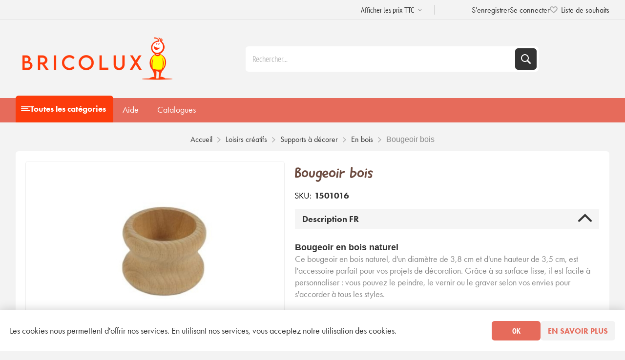

--- FILE ---
content_type: text/html; charset=utf-8
request_url: https://www.bricolux.be/loisirs_creatifs_bougeoir_bois_1501016
body_size: 23652
content:
<!DOCTYPE html><html lang="fr" dir="ltr" class="html-product-details-page"><head><title>Bricolux | Sp&#xE9;cialiste en fournitures scolaires, bricolage et loisirs &#xE9;ducatifs. Bougeoir bois</title><meta charset="UTF-8"><meta name="description" content="Fournitures scolaires, jeux éducatifs, matériel de bricolage, beaux-arts et petite enfance. Livraison rapide dès 50 €, pour particuliers et professionnels."><meta name="keywords" content="bougeoir bois 1501016 supports à décorer a decorer ois bis bos boi vois nois biis bpis bous boos boiq boid obis bios bosi hout blaker"><meta name="generator" content="nopCommerce"><meta name="viewport" content="width=device-width, initial-scale=1.0, minimum-scale=1.0, maximum-scale=2.0"><link rel="preload" as="font" href="/Themes/Pioneer/Content/fonts/pioneer.woff" crossorigin><meta property="og:type" content="product"><meta property="og:title" content="Bougeoir bois"><meta property="og:description" content=""><meta property="og:image" content="https://www.bricolux.be/images/thumbs/2219282_0263892_1501016p134-removebg-preview_550.jpeg"><meta property="og:image:url" content="https://www.bricolux.be/images/thumbs/2219282_0263892_1501016p134-removebg-preview_550.jpeg"><meta property="og:url" content="https://www.bricolux.be/loisirs_creatifs_bougeoir_bois_1501016"><meta property="og:site_name" content="Bricolux"><meta property="twitter:card" content="summary"><meta property="twitter:site" content="Bricolux"><meta property="twitter:title" content="Bougeoir bois"><meta property="twitter:description" content=""><meta property="twitter:image" content="https://www.bricolux.be/images/thumbs/2219282_0263892_1501016p134-removebg-preview_550.jpeg"><meta property="twitter:url" content="https://www.bricolux.be/loisirs_creatifs_bougeoir_bois_1501016"><link rel="stylesheet" href="/css/h8smqskpmyyr30zcynm_ga.styles.css?v=qeuzUxLdAvjY24S0VCCGPwPUWqs"><link rel="stylesheet" href="https://use.typekit.net/qiq2nbr.css"><style>.product-details-page .product-specs-box{display:none}.product-details-page .ui-tabs .product-specs-box{display:block}.product-details-page .ui-tabs .product-specs-box .title{display:none}</style><body class="product-details-page-body not-logged-in"><input name="__RequestVerificationToken" type="hidden" value="CfDJ8IRyPhZFKx9IiOiLqHiMp6O-ypCJ8suyHOgpJUJT4kmMQtnGPQypxzw25ziLzQTSHYX72c5LLNDdkD57r9v_gfVKHgC-sio7ILP37ooikOhu5k2GMQWDUN8SgCrPmh4yVwGBaLsZjpRzsJwhm1C18Ug"><div class="ajax-loading-block-window" style="display:none"></div><div id="dialog-notifications-success" role="status" aria-live="polite" aria-atomic="true" title="Notification" style="display:none"></div><div id="dialog-notifications-error" role="alert" aria-live="assertive" aria-atomic="true" title="Erreur" style="display:none"></div><div id="dialog-notifications-warning" role="alert" aria-live="assertive" aria-atomic="true" title="Attention" style="display:none"></div><div id="bar-notification" class="bar-notification-container" role="status" aria-live="polite" aria-atomic="true" data-close="Fermer"></div><div class="master-wrapper-page"><div class="overlayOffCanvas"></div><div class="responsive-nav-wrapper"><div class="button menu-button"><span>Menu</span></div><div class="button personal-button"><span>Personal menu</span></div><div class="header-logo"><a href="/" class="logo"> <img alt="Bricolux" src="/Themes/Pioneer/Content/img/logo.png"> </a></div><div class="button search-button"><span>Rechercher</span></div></div><div class="header"><div class="header-upper"><div class="admin-links-wrapper"></div><div class="header-links-wrapper flyout-nav"><div class="nav-close close-links"><span>Close</span></div><div class="nav-panel"><div class="header-selects"><div class="tax-display-type-selector"><select id="customerTaxType" name="customerTaxType" onchange="setLocation(this.value)" aria-label="Sélecteur de taxe"><option selected value="https://www.bricolux.be/changetaxtype/0?returnUrl=%2Floisirs_creatifs_bougeoir_bois_1501016">Afficher les prix TTC<option value="https://www.bricolux.be/changetaxtype/10?returnUrl=%2Floisirs_creatifs_bougeoir_bois_1501016">Afficher les prix HT</select></div></div><div class="header-selects promo-text"></div><div class="header-links"><ul><li><a href="/newcustomer?returnUrl=%2Floisirs_creatifs_bougeoir_bois_1501016" class="ico-register">S'enregistrer</a><li><a href="/login?returnUrl=%2Floisirs_creatifs_bougeoir_bois_1501016" class="ico-login">Se connecter</a><li><a href="/wishlist" class="ico-wishlist"> <span class="wishlist-label">Liste de souhaits</span> <span class="wishlist-qty">(0)</span> </a></ul></div></div></div></div><div class="header-lower"><div class="header-logo"><a href="/" class="logo"> <img alt="Bricolux" src="/Themes/Pioneer/Content/img/logo.png"> </a></div><div class="search-box store-search-box flyout-nav"><div class="nav-close close-search"><span>Close</span></div><div class="nav-panel"><form method="get" id="small-search-box-form" action="/search"><input type="text" class="search-box-text" id="small-searchterms" autocomplete="off" name="q" placeholder="Rechercher..." aria-label="Rechercher..."> <button type="submit" class="button-1 search-box-button">Rechercher</button></form></div></div></div></div><div class="header-menu flyout-nav"><div class="nav-close close-menu"><span>Close</span></div><div class="nav-panel modified"><div class="drop-menu"><div class="title"><span>Toutes les catégories</span></div><div class="content"><ul class="sublist"></ul></div></div><input type="hidden" value="false" id="isRtlEnabled"><ul class="top-menu"><li class="root-category"><a href="/nouveaut%C3%A9s">Nouveaut&#xE9;s</a><li class="root-category"><a class="with-subcategories" href="/1224-fournitures_courantes">Fournitures courantes</a><div class="plus-button"></div><div class="sublist-wrap"><ul class="sublist"><li class="back-button"><span>Back</span><li><a class="with-subcategories" href="/1254-archivage">Archivage</a><div class="plus-button"></div><div class="sublist-wrap"><ul class="sublist"><li class="back-button"><span>Back</span><li><a href="/1733-bacs_a_courrier">Bacs &#xE0; courrier</a><li><a href="/1488-blocs_de_classement">Blocs de classement</a><li><a href="/1439-boites_a_archives">Bo&#xEE;tes &#xE0; archives</a><li><a href="/1759-boites_de_classement">Bo&#xEE;tes de classement</a></ul></div><li><a class="with-subcategories" href="/2138-beaux-arts">Beaux-arts</a><div class="plus-button"></div><div class="sublist-wrap"><ul class="sublist"><li class="back-button"><span>Back</span><li><a href="/2139-crayons">Crayons</a><li><a href="/2206-feutres">Feutres</a><li><a href="/2207-feutres_a_pointe_calibree">Feutres &#xE0; pointe calibr&#xE9;e</a><li><a href="/2140-fusains">Fusains</a><li><a href="/2141-pastels_craies_d_art">Pastels, craies d&#x27;art</a></ul></div><li><a class="with-subcategories" href="/1228-blocs">Blocs</a><div class="plus-button"></div><div class="sublist-wrap"><ul class="sublist"><li class="back-button"><span>Back</span><li><a href="/1576-bloc_brouillon">Bloc brouillon</a><li><a href="/1816-bloc_buvard">Bloc buvard</a><li><a href="/1480-bloc_millimetre">Bloc millim&#xE9;tr&#xE9;</a><li><a href="/1419-blocs_de_cours">Blocs de cours</a><li><a href="/1343-blocs_de_dessin">Blocs de dessin</a><li><a href="/1721-blocs_memo">Blocs m&#xE9;mo</a></ul></div><li><a class="with-subcategories" href="/1265-cahiers">Cahiers</a><div class="plus-button"></div><div class="sublist-wrap"><ul class="sublist"><li class="back-button"><span>Back</span><li><a href="/1433-cahiers_de_coupe_a4">Cahiers de coupe A4</a><li><a href="/1649-cahiers_ecolier_a5">Cahiers &#xE9;colier A5</a><li><a href="/1745-carnets_a_spirales">Carnets &#xE0; spirales</a><li><a href="/2285-couvertures_pour_cahiers_de_coupe_a4">Couvertures pour cahiers de coupe A4</a><li><a href="/1659-couvertures_pour_cahiers_ecolier_a5">Couvertures pour cahiers &#xE9;colier A5</a></ul></div><li><a class="with-subcategories" href="/1269-classement">Classement</a><div class="plus-button"></div><div class="sublist-wrap"><ul class="sublist"><li class="back-button"><span>Back</span><li><a href="/1449-accessoires_de_classement">Accessoires de classement</a><li><a href="/1460-classeurs_a_anneaux">Classeurs &#xE0; anneaux</a><li><a href="/1696-classeurs_a_levier">Classeurs &#xE0; levier</a><li><a href="/1683-dos_pour_classeur">Dos pour classeur</a><li><a href="/1402-fardes_a_glissiere">Fardes &#xE0; glissi&#xE8;re</a><li><a href="/1639-fardes_a_rabats">Fardes &#xE0; rabats</a><li><a href="/1727-fardes_chemise">Fardes chemise</a><li><a href="/1369-fardes_de_presentation">Fardes de pr&#xE9;sentation</a><li><a href="/1703-fardes_devis">Fardes devis</a><li><a href="/1741-fiches">Fiches</a><li><a href="/1395-index">Index</a><li><a href="/1809-intercalaires">Intercalaires</a><li><a href="/1872-pochettes_autocollantes">Pochettes autocollantes</a><li><a href="/1811-pochettes_fourre_tout">Pochettes fourre tout</a><li><a href="/1547-protege-document">Prot&#xE8;ge-document</a></ul></div><li><a class="with-subcategories" href="/1248-colles">Colles</a><div class="plus-button"></div><div class="sublist-wrap"><ul class="sublist"><li class="back-button"><span>Back</span><li><a href="/1338-accessoires_pour_colles">Accessoires pour colles</a><li><a href="/1786-adhesifs_papier_collant_et_derouleur">Adh&#xE9;sifs, papier collant et d&#xE9;rouleur</a><li><a href="/1680-colles_pour_adultes">Colles pour adultes</a><li><a href="/1686-colles_pour_plus_de_3_ans">Colles pour plus de 3 ans</a><li><a href="/1701-colles_pour_plus_de_6_ans">Colles pour plus de 6 ans</a><li><a href="/1782-scratch_gomme_adhesive">Scratch, gomme adh&#xE9;sive</a></ul></div><li><a class="with-subcategories" href="/1283-coloriage">Coloriage</a><div class="plus-button"></div><div class="sublist-wrap"><ul class="sublist"><li class="back-button"><span>Back</span><li><a href="/1509-crayons_de_couleur">Crayons de couleur</a><li><a href="/1663-marqueurs_a_l_eau">Marqueurs &#xE0; l&#x27;eau</a><li><a href="/1718-pastels_craies_fusains">Pastels, craies, fusains</a><li><a href="/1363-taille-crayons">Taille-crayons</a></ul></div><li><a class="with-subcategories" href="/1250-correction">Correction</a><div class="plus-button"></div><div class="sublist-wrap"><ul class="sublist"><li class="back-button"><span>Back</span><li><a href="/1446-correcteurs">Correcteurs</a><li><a href="/2069-effaceur">Effaceur</a><li><a href="/1783-gommes">Gommes</a></ul></div><li><a class="with-subcategories" href="/1318-decoupage">D&#xE9;coupage</a><div class="plus-button"></div><div class="sublist-wrap"><ul class="sublist"><li class="back-button"><span>Back</span><li><a href="/1360-ciseaux">Ciseaux</a><li><a href="/1391-cutters_et_tapis_de_coupe">Cutters et tapis de coupe</a></ul></div><li><a class="with-subcategories" href="/1325-ecriture">Ecriture</a><div class="plus-button"></div><div class="sublist-wrap"><ul class="sublist"><li class="back-button"><span>Back</span><li><a href="/1423-crayons_noirs_et_portemines">Crayons noirs et portemines</a><li><a href="/1474-marqueurs_d_ecriture">Marqueurs d&#x27;&#xE9;criture</a><li><a href="/1709-marqueurs_surligneurs">Marqueurs surligneurs</a><li><a href="/1614-stylos_a_bille">Stylos &#xE0; bille</a><li><a href="/1667-stylos_et_cartouches_d_encre">Stylos et cartouches d&#x27;encre</a><li><a href="/1775-stylos_roller">Stylos roller</a></ul></div><li><a class="with-subcategories" href="/1304-entretien_et_hygiene">Entretien et hygi&#xE8;ne</a><div class="plus-button"></div><div class="sublist-wrap"><ul class="sublist"><li class="back-button"><span>Back</span><li><a href="/1602-entretien">Entretien</a><li><a href="/1397-hygiene">Hygi&#xE8;ne</a><li><a href="/1445-vaisselle_en_plastique">Vaisselle en plastique</a></ul></div><li><a class="with-subcategories" href="/1297-materiel_de_bureau">Mat&#xE9;riel de bureau</a><div class="plus-button"></div><div class="sublist-wrap"><ul class="sublist"><li class="back-button"><span>Back</span><li><a href="/1716-agrafeuses_et_agrafes">Agrafeuses et agrafes</a><li><a href="/1485-attaches">Attaches</a><li><a href="/1885-calculatrices">Calculatrices</a><li><a href="/1732-dictionnaires_et_bescherelle">Dictionnaires et Bescherelle</a><li><a href="/1688-enveloppes">Enveloppes</a><li><a href="/1410-etiquettes_et_oeillets_de_renforcement">Etiquettes et oeillets de renforcement</a><li><a href="/1537-etiquettes_pour_imprimante">Etiquettes pour imprimante</a><li><a href="/1580-ficelles">Ficelles</a><li><a href="/1636-materiel_divers_de_bureau">Mat&#xE9;riel divers de bureau</a><li><a href="/2228-modules_de_rangement">Modules de rangement</a><li><a href="/1534-papiers_photocopieurs_et_imprimantes">Papiers photocopieurs et imprimantes</a><li><a href="/1896-patins_pour_chaises">Patins pour chaises</a><li><a href="/1463-perforateurs">Perforateurs</a><li><a href="/1615-plastifieuse_et_etuis_a_plastifier">Plastifieuse et &#xE9;tuis &#xE0; plastifier</a><li><a href="/1714-relieuses_et_accessoires">Relieuses et accessoires</a><li><a href="/1544-rogneuses">Rogneuses</a><li><a href="/1645-tampons_encreur_et_encre">Tampons encreur et encre</a><li><a href="/2171-tombola_fetes">Tombola, f&#xEA;tes</a></ul></div><li><a class="with-subcategories" href="/1242-materiel_de_classe">Mat&#xE9;riel de classe</a><div class="plus-button"></div><div class="sublist-wrap"><ul class="sublist"><li class="back-button"><span>Back</span><li><a href="/1828-bandes_surligneurs">Bandes surligneurs</a><li><a href="/1657-boite_de_rangement">Bo&#xEE;te de rangement</a><li><a href="/2067-bouncy_bands">Bouncy Bands</a><li><a href="/1870-buzzers_clochettes">Buzzers, clochettes</a><li><a href="/1830-casques_anti_bruit">Casques anti bruit</a><li><a href="/2146-concentration">Concentration</a><li><a href="/1624-controleur_de_bruit">Contr&#xF4;leur de bruit</a><li><a href="/2169-divers">Divers</a><li><a href="/1406-ecran_mobile">Ecran mobile</a><li><a href="/2288-etiquettes_tampons_de_motivation_et_recompense">Etiquettes, tampons de motivation et r&#xE9;compense</a><li><a href="/1362-minuteurs">Minuteurs</a><li><a href="/2214-panneaux_acoustiques_pour_le_plafond">Panneaux acoustiques pour le plafond</a><li><a href="/2215-panneaux_acoustiques_pour_les_murs">Panneaux acoustiques pour les murs</a><li><a href="/2216-panneaux_acoustiques_sur_pied">Panneaux acoustiques sur pied</a><li><a href="/1722-pinces_a_dessin">Pinces &#xE0; dessin</a><li><a href="/1850-plumiers">Plumiers</a><li><a href="/1656-pochette_de_rangement">Pochette de rangement</a><li><a href="/1856-stereo">St&#xE9;r&#xE9;o</a><li><a href="/2170-tables_lumineuses_et_accessoires">Tables lumineuses et accessoires</a><li><a href="/2284-tablette_z-tool">Tablette Z-TOOL</a></ul></div><li><a class="with-subcategories" href="/1330-pour_bien_commencer_l_annee">Pour bien commencer l&#x27;ann&#xE9;e</a><div class="plus-button"></div><div class="sublist-wrap"><ul class="sublist"><li class="back-button"><span>Back</span><li><a href="/1753-administaclas">Administaclas</a><li><a href="/1412-cahier_d_apprentissage">Cahier d&#x27;apprentissage</a><li><a href="/1390-cahier_de_cotes_et_registre">Cahier de cotes et registre</a><li><a href="/1394-journaux_de_classe">Journaux de classe</a></ul></div><li><a class="with-subcategories" href="/1281-tableaux_et_accessoires">Tableaux et accessoires</a><div class="plus-button"></div><div class="sublist-wrap"><ul class="sublist"><li class="back-button"><span>Back</span><li><a href="/1801-aimants">Aimants</a><li><a href="/1641-ardoises_et_accessoires">Ardoises et accessoires</a><li><a href="/1795-craies">Craies</a><li><a href="/1541-entretien_tableau">Entretien tableau</a><li><a href="/1506-marqueurs_tableau_blanc">Marqueurs tableau blanc</a><li><a href="/1853-rangement">Rangement</a><li><a href="/1355-tableaux">Tableaux</a></ul></div><li><a class="with-subcategories" href="/1246-tracage">Tra&#xE7;age</a><div class="plus-button"></div><div class="sublist-wrap"><ul class="sublist"><li class="back-button"><span>Back</span><li><a href="/1466-tracage_pour_l_eleve">Tra&#xE7;age pour l&#x27;&#xE9;l&#xE8;ve</a><li><a href="/1517-tracage_pour_le_tableau">Tra&#xE7;age pour le tableau</a></ul></div></ul></div><li class="root-category"><a href="/produits-verts">Produits verts</a><li class="root-category"><a class="with-subcategories" href="/2586-editions_retz">&#xC9;ditions Retz</a><div class="plus-button"></div><div class="sublist-wrap"><ul class="sublist"><li class="back-button"><span>Back</span><li><a class="with-subcategories" href="/2587-ecole_vivante">Ecole Vivante</a><div class="plus-button"></div><div class="sublist-wrap"><ul class="sublist"><li class="back-button"><span>Back</span><li><a href="/2593-grandir_et_s_epanouir">Grandir et s&#x27;&#xE9;panouir</a><li><a href="/2594-hors_collection">Hors collection</a><li><a href="/2595-mes_premieres_lectures">Mes premi&#xE8;res lectures</a><li><a href="/2596-montessori">Montessori</a></ul></div><li><a class="with-subcategories" href="/2588-maternelle">Maternelle</a><div class="plus-button"></div><div class="sublist-wrap"><ul class="sublist"><li class="back-button"><span>Back</span><li><a href="/2598-a_grands_pas">A grands pas</a><li><a href="/2600-a_l_ecole_des_albums_gs">A l&#x27;&#xE9;cole des albums GS</a><li><a href="/2603-c_est_a_faire">C&#x27;est &#xE0; faire !</a><li><a href="/2604-c_est_a_voir">C&#x27;est &#xE0; voir !</a><li><a href="/2609-cleo">CL&#xC9;O</a><li><a href="/2611-comment_faire_crdp">Comment faire / CRDP</a><li><a href="/2616-contes_a_tiroirs">Contes &#xE0; tiroirs</a><li><a href="/2618-des_contes_pour_compter">Des contes pour compter</a><li><a href="/2619-des_situations_pour_apprendre">Des situations pour apprendre</a><li><a href="/2621-expression_theatrale">Expression th&#xE9;&#xE2;trale</a><li><a href="/2624-fiches_ressources">Fiches ressources</a><li><a href="/2630-graphismes">Graphismes</a><li><a href="/2632-guides_pour_enseigner">Guides pour enseigner</a><li><a href="/2635-hors_collection">Hors collection</a><li><a href="/2638-j_apprends_les_maths_maternelle">J&#x27;apprends les maths Maternelle</a><li><a href="/2643-lecture_piano">Lecture Piano</a><li><a href="/2644-les_ateliers_creatifs">Les ateliers cr&#xE9;atifs</a><li><a href="/2645-les_ateliers_retz">Les Ateliers Retz</a><li><a href="/2651-les_oralbums">Les Oralbums</a><li><a href="/2653-les_petits_cahiers">Les petits cahiers</a><li><a href="/2657-mieux_etre_a_l_ecole">Mieux &#xEA;tre &#xE0; l&#x27;&#xE9;cole</a><li><a href="/2659-mon_album_de_reussite">Mon album de r&#xE9;ussite</a><li><a href="/2660-montessori_pas_a_pas">Montessori Pas &#xE0; Pas</a><li><a href="/2663-narramus">Narramus</a><li><a href="/2668-pedagogie_pratique">P&#xE9;dagogie pratique</a><li><a href="/2672-phonalbums">Phonalbums</a><li><a href="/2675-professeur_des_ecoles">Professeur des &#xE9;coles</a><li><a href="/2683-syllabozoo">Syllabozoo</a><li><a href="/2686-the_twinkle_collection">The Twinkle collection</a><li><a href="/2689-tout_l_art_du_monde">Tout l&#x27;art du monde</a><li><a href="/2690-un_projet_pour_apprendre">Un projet pour apprendre</a></ul></div><li><a class="with-subcategories" href="/2591-primaire">Primaire</a><div class="plus-button"></div><div class="sublist-wrap"><ul class="sublist"><li class="back-button"><span>Back</span><li><a href="/2599-a_l_ecole_des_albums_cp">A l&#x27;&#xE9;cole des albums CP</a><li><a href="/2601-apprendre_a_comprendre_-_francais">Apprendre &#xE0; comprendre - Fran&#xE7;ais</a><li><a href="/2602-apprendre_a_comprendre_-_mathematiques">Apprendre &#xE0; comprendre - Math&#xE9;matiques</a><li><a href="/2605-c_est_a_voir">C&#x27;est &#xE0; voir !</a><li><a href="/2606-cahiers_d_enigmes">Cahiers d&#x27;&#xE9;nigmes</a><li><a href="/2607-calimots">Calimots</a><li><a href="/2608-cleo">CL&#xC9;O</a><li><a href="/2610-comme_une_recreation">Comme une r&#xE9;cr&#xE9;ation</a><li><a href="/2612-comment_faire_crdp">Comment faire / CRDP</a><li><a href="/2613-communication">Communication</a><li><a href="/2614-comprendre_et_aider">Comprendre et aider</a><li><a href="/2615-comprendre_le_monde">Comprendre le monde</a><li><a href="/2617-defimaths">D&#xE9;fimaths</a><li><a href="/2620-divers">Divers</a><li><a href="/2622-expression_theatrale">Expression th&#xE9;&#xE2;trale</a><li><a href="/2623-fabulire_cp">Fabulire CP</a><li><a href="/2625-fiches_ressources">Fiches ressources</a><li><a href="/2626-fichiers_de_differenciation">Fichiers de diff&#xE9;renciation</a><li><a href="/2627-fname">FNAME</a><li><a href="/2628-forum_education_culture">Forum &#xC9;ducation Culture</a><li><a href="/2629-graphismes">Graphismes</a><li><a href="/2631-guides_pour_enseigner">Guides pour enseigner</a><li><a href="/2633-haut_les_maths">Haut les maths !</a><li><a href="/2634-histoires_a_ecrire">Histoires &#xE0; &#xE9;crire</a><li><a href="/2636-hors_collection">Hors collection</a><li><a href="/2637-j_apprends_les_maths_elementaire">J&#x27;apprends les maths &#xC9;l&#xE9;mentaire</a><li><a href="/2639-je_decouvre_j_apprends_par_les_mots_croises">Je d&#xE9;couvre, j&#x27;apprends par les mots crois&#xE9;s</a><li><a href="/2640-je_revise_par_les_mots_croises">Je r&#xE9;vise par les mots crois&#xE9;s</a><li><a href="/2641-le_monde_de_cleo">Le monde de Cl&#xE9;o</a><li><a href="/2642-lecture_piano">Lecture Piano</a><li><a href="/2646-les_ateliers_retz">Les Ateliers Retz</a><li><a href="/2647-les_cahiers_sesamath">Les cahiers S&#xE9;samath</a><li><a href="/2648-les_fiches_ortho">Les fiches ortho</a><li><a href="/2649-les_grands_cahiers">Les grands cahiers</a><li><a href="/2650-les_noums">Les Noums</a><li><a href="/2652-les_petits_cahiers">Les petits cahiers</a><li><a href="/2654-macle">MaCl&#xE9;</a><li><a href="/2655-mes_activites_avec_les_p_tites_poules">Mes activit&#xE9;s avec les P&#x27;tites Poules</a><li><a href="/2656-mes_cahiers_de_francais">Mes cahiers de fran&#xE7;ais</a><li><a href="/2658-mon_album_de_reussite">Mon album de r&#xE9;ussite</a><li><a href="/2661-mots_croises">Mots crois&#xE9;s</a><li><a href="/2662-mythes_et_realites">Mythes et r&#xE9;alit&#xE9;s</a><li><a href="/2664-narramus">Narramus</a><li><a href="/2665-outils_pour_la_formation">Outils pour la formation</a><li><a href="/2666-parcours_differencies">Parcours diff&#xE9;renci&#xE9;s</a><li><a href="/2667-pedagogie_pratique">P&#xE9;dagogie pratique</a><li><a href="/2669-petit_forum">Petit forum</a><li><a href="/2670-petit_savoir_pratique_education">Petit savoir pratique &#xE9;ducation</a><li><a href="/2671-petits_comediens">Petits com&#xE9;diens</a><li><a href="/2673-plura-litte">Plura-Litt&#xE9;</a><li><a href="/2674-professeur_des_ecoles">Professeur des &#xE9;coles</a><li><a href="/2676-quartier_libre">Quartier libre</a><li><a href="/2677-rallyes">Rallyes</a><li><a href="/2678-redlec">RedLec</a><li><a href="/2679-remue-meninges">Remue-m&#xE9;ninges</a><li><a href="/2680-savoirs_pratiques">Savoirs pratiques</a><li><a href="/2681-savoirs_pratiques_education">Savoirs pratiques &#xE9;ducation</a><li><a href="/2682-strateges">Strat&#xE8;ges</a><li><a href="/2684-temoignages_et_essais">T&#xE9;moignages et essais</a><li><a href="/2685-the_twinkle_collection">The Twinkle collection</a><li><a href="/2687-totem">Totem</a><li><a href="/2688-tout_l_art_du_monde">Tout l&#x27;art du monde</a><li><a href="/2691-un_recit_-_des_jeux_pour_decouvrir_ses_classiques">Un r&#xE9;cit - des jeux pour d&#xE9;couvrir ses classiques</a></ul></div></ul></div><li class="root-category"><a class="with-subcategories" href="/1219-loisirs_creatifs">Loisirs cr&#xE9;atifs</a><div class="plus-button"></div><div class="sublist-wrap"><ul class="sublist"><li class="back-button"><span>Back</span><li><a class="with-subcategories" href="/2065-beaux-arts">Beaux-arts</a><div class="plus-button"></div><div class="sublist-wrap"><ul class="sublist"><li class="back-button"><span>Back</span><li><a href="/2106-aquarelle_gouache">Aquarelle, gouache</a><li><a href="/2154-creations_de_supports">Cr&#xE9;ations de supports</a><li><a href="/2110-encres_a_dessiner">Encres &#xE0; dessiner</a><li><a href="/2135-lino">Lino</a><li><a href="/2111-peintures_acryliques">Peintures acryliques</a><li><a href="/2158-pinceaux">Pinceaux</a><li><a href="/2159-plumes_et_encre_de_chine">Plumes et encre de Chine</a></ul></div><li><a class="with-subcategories" href="/1264-bricolage">Bricolage</a><div class="plus-button"></div><div class="sublist-wrap"><ul class="sublist"><li class="back-button"><span>Back</span><li><a href="/1796-bijouterie">Bijouterie</a><li><a href="/2089-cordes">Cordes</a><li><a href="/1432-feutrine_toile_de_jute">Feutrine, toile de jute</a><li><a href="/1493-fil_chenille">Fil chenille</a><li><a href="/1377-fils_et_lacets">Fils et lacets</a><li><a href="/1465-gommettes_en_neoprene_mousse_en_caoutchouc">Gommettes en n&#xE9;opr&#xE8;ne, mousse en caoutchouc</a><li><a href="/1425-gommettes_stickers">Gommettes, stickers</a><li><a href="/1669-materiel_de_decoration_divers">Mat&#xE9;riel de d&#xE9;coration divers</a><li><a href="/1555-mosaico_perles_playmais_aqua_perles">Mosa&#xEF;co perles, playma&#xEF;s, Aqua perles</a><li><a href="/1373-mosaiques">Mosa&#xEF;ques</a><li><a href="/1658-paillettes_pierres_decoratives">Paillettes, pierres d&#xE9;coratives</a><li><a href="/1644-perforateurs_a_gommettes_piquage">Perforateurs &#xE0; gommettes, piquage</a><li><a href="/1396-perles_et_boutons">Perles et boutons</a><li><a href="/2092-plumes">Plumes</a><li><a href="/1556-pompons">Pompons</a><li><a href="/1851-pyrograveur">Pyrograveur</a><li><a href="/1364-raphia">Raphia</a><li><a href="/1416-rubans">Rubans</a><li><a href="/1365-yeux">Yeux</a></ul></div><li><a class="with-subcategories" href="/1324-cartons_et_papiers">Cartons et papiers</a><div class="plus-button"></div><div class="sublist-wrap"><ul class="sublist"><li class="back-button"><span>Back</span><li><a href="/2102-blocs_de_dessin">Blocs de dessin</a><li><a href="/1804-carton_de_couleur_metalisse">Carton de couleur, m&#xE9;taliss&#xE9;</a><li><a href="/1627-carton_gris_et_recycle">Carton gris et recycl&#xE9;</a><li><a href="/1500-carton_ondule">Carton ondul&#xE9;</a><li><a href="/2103-carton_plume">Carton plume</a><li><a href="/1583-fardes_a_dessin">Fardes &#xE0; dessin</a><li><a href="/1371-papier_absorbant">Papier absorbant</a><li><a href="/1523-papier_bristol_blanc_quadrille">Papier bristol blanc, quadrill&#xE9;</a><li><a href="/1711-papier_bristol_de_couleur">Papier bristol de couleur</a><li><a href="/2090-papier_calque_cellophane_vitrail">Papier calque, cellophane, vitrail</a><li><a href="/2289-papier_creatif">Papier cr&#xE9;atif</a><li><a href="/1571-papier_de_soie">Papier de soie</a><li><a href="/1803-papier_dessin_blanc">Papier dessin blanc</a><li><a href="/2287-papier_dessin_canson">Papier dessin Canson</a><li><a href="/1731-papier_dessin_couleur">Papier dessin couleur</a><li><a href="/2091-papier_et_carton_kraft">Papier et carton Kraft</a><li><a href="/1574-papier_pliage">Papier pliage</a></ul></div><li><a class="with-subcategories" href="/1244-modelage_et_moulage">Modelage et moulage</a><div class="plus-button"></div><div class="sublist-wrap"><ul class="sublist"><li class="back-button"><span>Back</span><li><a href="/2076-argile_beton_creatif_pate_a_bois">Argile, b&#xE9;ton cr&#xE9;atif, p&#xE2;te &#xE0; bois</a><li><a href="/1586-moules_et_platre">Moules et pl&#xE2;tre</a><li><a href="/1662-outils_de_modelage">Outils de modelage</a><li><a href="/2187-pates_autodurcissante">P&#xE2;tes autodurcissante</a><li><a href="/1738-plasticine">Plasticine</a><li><a href="/2073-sable_mouvant">Sable mouvant</a><li><a href="/1739-savon">Savon</a><li><a href="/2074-silk_clay_-_foam_clay">Silk Clay - Foam Clay</a></ul></div><li><a class="with-subcategories" href="/1270-peintures">Peintures</a><div class="plus-button"></div><div class="sublist-wrap"><ul class="sublist"><li class="back-button"><span>Back</span><li><a href="/1827-aquarelle">Aquarelle</a><li><a href="/2123-ecoline">Ecoline</a><li><a href="/1621-encres_a_dessiner">Encres &#xE0; dessiner</a><li><a href="/1393-gouaches">Gouaches</a><li><a href="/2164-gouaches_ecola">Gouaches Ecola</a><li><a href="/2124-marqueurs_a_peindre_posca">Marqueurs &#xE0; peindre Posca</a><li><a href="/2209-marqueurs_craies">Marqueurs craies</a><li><a href="/1779-marqueurs_decoration_multisurfaces">Marqueurs d&#xE9;coration multisurfaces</a><li><a href="/1747-outils_et_accessoires_de_peinture">Outils et accessoires de peinture</a><li><a href="/1487-peinture_pour_verre">Peinture pour verre</a><li><a href="/1705-peinture_tissu">Peinture tissu</a><li><a href="/1729-peintures_acryliques">Peintures acryliques</a><li><a href="/1684-peintures_paillettees">Peintures paillett&#xE9;es</a><li><a href="/1553-pinceaux">Pinceaux</a><li><a href="/1529-pochoirs_plaques_a_traces">Pochoirs, plaques &#xE0; traces</a><li><a href="/2101-seche-dessins">S&#xE8;che-dessins</a><li><a href="/1805-tampons_a_peindre">Tampons &#xE0; peindre</a><li><a href="/1638-vernis">Vernis</a></ul></div><li><a class="with-subcategories" href="/1824-supports_a_decorer">Supports &#xE0; d&#xE9;corer</a><div class="plus-button"></div><div class="sublist-wrap"><ul class="sublist"><li class="back-button"><span>Back</span><li><a href="/2107-cadres_et_chassis_entoile">Cadres et ch&#xE2;ssis entoil&#xE9;</a><li><a href="/2153-cadres_passe-partout">Cadres passe-partout</a><li><a href="/1829-cartons_a_gratter">Cartons &#xE0; gratter</a><li><a href="/2129-easykit">EasyKit</a><li><a href="/1833-en_bois">En bois</a><li><a href="/1834-en_carton">En carton</a><li><a href="/1835-en_coton">En coton</a><li><a href="/1836-en_gres_porcelaine_et_zinc">En gr&#xE8;s, porcelaine et zinc</a><li><a href="/2132-en_verre">En verre</a><li><a href="/1837-frigolite">Frigolite</a><li><a href="/1843-maquillage">Maquillage</a><li><a href="/1847-ouate">Ouate</a><li><a href="/1849-plastique">Plastique</a><li><a href="/1855-sacs_et_paniers">Sacs et paniers</a></ul></div></ul></div><li class="root-category"><a class="with-subcategories" href="/1216-materiel_educatif">Mat&#xE9;riel &#xE9;ducatif</a><div class="plus-button"></div><div class="sublist-wrap"><ul class="sublist"><li class="back-button"><span>Back</span><li><a class="with-subcategories" href="/1303-francais">Fran&#xE7;ais</a><div class="plus-button"></div><div class="sublist-wrap"><ul class="sublist"><li class="back-button"><span>Back</span><li><a href="/1859-alphabet">Alphabet</a><li><a href="/1388-decouvrir_l_ecriture">D&#xE9;couvrir l&#x27;&#xE9;criture</a><li><a href="/2227-jeux_de_cartes_educatifs">Jeux de cartes &#xE9;ducatifs</a><li><a href="/1598-jeux_de_comportement">Jeux de comportement</a><li><a href="/1339-jeux_de_langage">Jeux de langage</a><li><a href="/2148-le_jeu_autrement">Le jeu autrement</a><li><a href="/1839-les_des_d_histoires">Les d&#xE9;s d&#x27;histoires</a><li><a href="/1840-les_emotions">Les &#xE9;motions</a><li><a href="/1841-les_images_sequentielles">Les images s&#xE9;quentielles</a><li><a href="/1842-les_imagiers">Les imagiers</a></ul></div><li><a class="with-subcategories" href="/1315-geographie">G&#xE9;ographie</a><div class="plus-button"></div><div class="sublist-wrap"><ul class="sublist"><li class="back-button"><span>Back</span><li><a href="/1666-cartes_de_geographie">Cartes de g&#xE9;ographie</a><li><a href="/1429-globe">Globe</a><li><a href="/1514-orientation">Orientation</a><li><a href="/1756-systeme_solaire">Syst&#xE8;me solaire</a></ul></div><li><a class="with-subcategories" href="/1323-jeux_educatifs">Jeux &#xE9;ducatifs</a><div class="plus-button"></div><div class="sublist-wrap"><ul class="sublist"><li class="back-button"><span>Back</span><li><a href="/1695-assemblage_et_construction">Assemblage et construction</a><li><a href="/1533-jeux_d_adresse">Jeux d&#x27;adresse</a><li><a href="/1676-jeux_d_imitation">Jeux d&#x27;imitation</a><li><a href="/1861-jeux_d_imitation_-_les_marionnettes">Jeux d&#x27;imitation - les marionnettes</a><li><a href="/1862-jeux_d_imitation_-_les_poupees_et_accessoires">Jeux d&#x27;imitation - les poup&#xE9;es et accessoires</a><li><a href="/1863-jeux_d_imitation_coin_eau_et_sable">Jeux d&#x27;imitation/Coin eau et sable</a><li><a href="/1864-jeux_d_imitation_cuisine-magasin-accessoires">Jeux d&#x27;imitation/cuisine-magasin-accessoires</a><li><a href="/1865-jeux_d_observation_et_de_rapidite">Jeux d&#x27;observation et de rapidit&#xE9;</a><li><a href="/1791-jeux_de_cartes">Jeux de cartes</a><li><a href="/1587-jeux_de_cooperation">Jeux de coop&#xE9;ration</a><li><a href="/1764-jeux_de_formes_et_de_couleurs">Jeux de formes et de couleurs</a><li><a href="/1554-jeux_de_memoire_et_de_concentration">Jeux de m&#xE9;moire et de concentration</a><li><a href="/1655-jeux_de_parcours">Jeux de parcours</a><li><a href="/1609-jeux_de_societe">Jeux de soci&#xE9;t&#xE9;</a><li><a href="/1484-jeux_de_strategie">Jeux de strat&#xE9;gie</a><li><a href="/1674-motricite_fine_et_adresse">Motricit&#xE9; fine et adresse</a><li><a href="/2291-pedagogie_montessori">P&#xE9;dagogie Montessori</a><li><a href="/2137-perception_spatiale">Perception spatiale</a><li><a href="/1774-puzzles_encastrements_dominos">Puzzles, encastrements, dominos</a><li><a href="/1868-stem_-_construction">STEM - Construction</a><li><a href="/1682-tableau_d_apprentissage">Tableau d&#x27;apprentissage</a></ul></div><li><a class="with-subcategories" href="/1312-mathematiques_-_geometrie_et_mesures">Math&#xE9;matiques - g&#xE9;om&#xE9;trie et mesures</a><div class="plus-button"></div><div class="sublist-wrap"><ul class="sublist"><li class="back-button"><span>Back</span><li><a href="/1494-balances_et_poids">Balances et poids</a><li><a href="/1590-espace_et_geometrie">Espace et g&#xE9;om&#xE9;trie</a><li><a href="/1735-mesure_de_longueur">Mesure de longueur</a><li><a href="/1415-mesure_du_temps">Mesure du temps</a><li><a href="/1854-reperage_et_orientation">Rep&#xE9;rage et orientation</a><li><a href="/1408-solides_et_volumes">Solides et volumes</a><li><a href="/1857-tangram">Tangram</a></ul></div><li><a class="with-subcategories" href="/1226-mathematiques_-_nombres_et_operations">Math&#xE9;matiques - nombres et op&#xE9;rations</a><div class="plus-button"></div><div class="sublist-wrap"><ul class="sublist"><li class="back-button"><span>Back</span><li><a href="/1352-abaco">Abaco</a><li><a href="/1443-base_10">Base 10</a><li><a href="/2210-collection_m_h_m">Collection M.H.M</a><li><a href="/1539-compter_jusque_100">Compter jusque 100</a><li><a href="/1461-compter_jusque_20">Compter jusque 20</a><li><a href="/1381-decouvrir_les_mathematiques">D&#xE9;couvrir les math&#xE9;matiques</a><li><a href="/1350-des_et_pions">D&#xE9;s et pions</a><li><a href="/1557-fractions">Fractions</a><li><a href="/1368-jetons_bicolores">Jetons bicolores</a><li><a href="/1400-jeux_schubitrix">Jeux Schubitrix</a><li><a href="/1746-l_euro">L&#x27;euro</a><li><a href="/2130-lignes_des_nombres">Lignes des nombres</a><li><a href="/1475-materiel_de_manipulation">Mat&#xE9;riel de manipulation</a><li><a href="/1845-materiel_de_tri">Mat&#xE9;riel de tri</a><li><a href="/2149-nombres_et_operations">Nombres et Op&#xE9;rations</a><li><a href="/1442-reglettes_et_cubes">R&#xE9;glettes et cubes</a></ul></div><li><a class="with-subcategories" href="/2293-mdi">MDI</a><div class="plus-button"></div><div class="sublist-wrap"><ul class="sublist"><li class="back-button"><span>Back</span><li><a href="/2294-francais">Fran&#xE7;ais</a><li><a href="/2295-math_et_geometrie">Math et G&#xE9;om&#xE9;trie</a><li><a href="/2296-sciences_et_autres">Sciences et Autres</a></ul></div><li><a class="with-subcategories" href="/1261-musique">Musique</a><div class="plus-button"></div><div class="sublist-wrap"><ul class="sublist"><li class="back-button"><span>Back</span><li><a href="/1567-instruments">Instruments</a></ul></div><li><a class="with-subcategories" href="/1295-sciences">Sciences</a><div class="plus-button"></div><div class="sublist-wrap"><ul class="sublist"><li class="back-button"><span>Back</span><li><a href="/2119-codage_programmation">Codage &amp; programmation</a><li><a href="/2188-environnement">Environnement</a><li><a href="/1481-la_nutrition">La nutrition</a><li><a href="/1800-le_corps_humain">Le corps humain</a><li><a href="/1867-le_monde_vegetal">Le monde v&#xE9;g&#xE9;tal</a><li><a href="/1622-les_sens">Les sens</a><li><a href="/1447-materiel_d_exploration_et_d_experimentation">Mat&#xE9;riel d&#x27;exploration et d&#x27;exp&#xE9;rimentation</a><li><a href="/1543-meteo">M&#xE9;t&#xE9;o</a><li><a href="/1869-stem_-_materiel_d_exploration">STEM - Mat&#xE9;riel d&#x27;exploration</a></ul></div></ul></div><li class="root-category"><a class="with-subcategories" href="/1220-mobilier">Mobilier</a><div class="plus-button"></div><div class="sublist-wrap"><ul class="sublist"><li class="back-button"><span>Back</span><li><a class="with-subcategories" href="/1245-armoires">Armoires</a><div class="plus-button"></div><div class="sublist-wrap"><ul class="sublist"><li class="back-button"><span>Back</span><li><a href="/2521-armoires_en_metal">Armoires en m&#xE9;tal</a><li><a href="/1545-armoires_en_bois">Armoires en bois</a></ul></div><li><a class="with-subcategories" href="/1878-bancs_et_tabourets">Bancs et tabourets</a><div class="plus-button"></div><div class="sublist-wrap"><ul class="sublist"><li class="back-button"><span>Back</span><li><a href="/2579-tabourets">Tabourets</a><li><a href="/1903-bancs">Bancs</a></ul></div><li><a class="with-subcategories" href="/1904-collection_quadro">Collection QUADRO</a><div class="plus-button"></div><div class="sublist-wrap"><ul class="sublist"><li class="back-button"><span>Back</span><li><a href="/1908-armoires_cachette_et_relaxation">Armoires cachette et relaxation</a><li><a href="/1909-armoires_l">Armoires L</a><li><a href="/1910-armoires_m">Armoires M</a><li><a href="/1912-armoires_pour_bacs_en_plastique">Armoires pour bacs en plastique</a><li><a href="/1913-armoires_s">Armoires S</a><li><a href="/1914-armoires_xl">Armoires XL</a><li><a href="/1916-bacs_en_plastique">Bacs en plastique</a><li><a href="/1918-bibliotheques_et_bacs">Biblioth&#xE8;ques et bacs</a><li><a href="/1921-etageres">Etag&#xE8;res</a><li><a href="/1924-petites_portes">Petites portes</a><li><a href="/1925-portes_moyennes">Portes moyennes</a><li><a href="/1931-tiroirs_etroits">Tiroirs &#xE9;troits</a><li><a href="/1932-tiroirs_larges">Tiroirs larges</a></ul></div><li><a class="with-subcategories" href="/1905-meubles_d_activites">Meubles d&#x27;activit&#xE9;s</a><div class="plus-button"></div><div class="sublist-wrap"><ul class="sublist"><li class="back-button"><span>Back</span><li><a href="/1911-armoires_multifontionnelles">Armoires multifontionnelles</a><li><a href="/1929-tables_d_activites">Tables d&#x27;activit&#xE9;s</a></ul></div><li><a class="with-subcategories" href="/1322-meubles_en_bois">Meubles en bois</a><div class="plus-button"></div><div class="sublist-wrap"><ul class="sublist"><li class="back-button"><span>Back</span><li><a href="/1920-chevalet">Chevalet</a><li><a href="/1821-pour_bacs_en_plastique">Pour bacs en plastique</a><li><a href="/1879-rangement">Rangement</a><li><a href="/1928-support_a_malettes">Support &#xE0; malettes</a></ul></div><li><a class="with-subcategories" href="/1276-meubles_en_metal">Meubles en m&#xE9;tal</a><div class="plus-button"></div><div class="sublist-wrap"><ul class="sublist"><li class="back-button"><span>Back</span><li><a href="/2520-armoires">Armoires</a><li><a href="/2172-seche-bottes_chaussures">S&#xE8;che-bottes/chaussures</a></ul></div><li><a class="with-subcategories" href="/1906-mobilier_de_bibliotheque">Mobilier de Biblioth&#xE8;que</a><div class="plus-button"></div><div class="sublist-wrap"><ul class="sublist"><li class="back-button"><span>Back</span><li><a href="/1915-bacs_a_livres">Bacs &#xE0; livres</a><li><a href="/1926-presentoir">Pr&#xE9;sentoir</a></ul></div><li><a class="with-subcategories" href="/1874-mobilier_de_bureau">Mobilier de bureau</a><div class="plus-button"></div><div class="sublist-wrap"><ul class="sublist"><li class="back-button"><span>Back</span><li><a href="/1875-sieges_de_bureau">Si&#xE8;ges de bureau</a></ul></div><li><a class="with-subcategories" href="/1298-mobilier_maternel">Mobilier maternel</a><div class="plus-button"></div><div class="sublist-wrap"><ul class="sublist"><li class="back-button"><span>Back</span><li><a href="/2084-chaises_en_bois">Chaises en bois</a><li><a href="/2189-chaises_en_metal">Chaises en m&#xE9;tal</a><li><a href="/1799-chaises_en_polypro_-_maternelle">Chaises en polypro - maternelle</a><li><a href="/1471-couchettes">Couchettes</a><li><a href="/1923-mobilier_en_mousse">Mobilier en mousse</a><li><a href="/2190-tables_-_maternelle">Tables - maternelle</a></ul></div><li><a class="with-subcategories" href="/1251-mobilier_primaire">Mobilier primaire</a><div class="plus-button"></div><div class="sublist-wrap"><ul class="sublist"><li class="back-button"><span>Back</span><li><a href="/2534-chaises_en_metal">Chaises en m&#xE9;tal</a><li><a href="/1899-chaises">Chaises</a><li><a href="/2218-tables_en_metal">Tables en m&#xE9;tal</a></ul></div><li><a class="with-subcategories" href="/1291-porte-manteaux">Porte-manteaux</a><div class="plus-button"></div><div class="sublist-wrap"><ul class="sublist"><li class="back-button"><span>Back</span><li><a href="/1995-porte-manteaux">Porte-manteaux</a></ul></div><li><a class="with-subcategories" href="/1277-tables">Tables</a><div class="plus-button"></div><div class="sublist-wrap"><ul class="sublist"><li class="back-button"><span>Back</span><li><a href="/1900-tables">Tables</a><li><a href="/2142-tables_en_bois">Tables en bois</a><li><a href="/2143-tables_en_metal">Tables en m&#xE9;tal</a></ul></div></ul></div><li class="root-category"><a class="with-subcategories" href="/1223-motricite_et_sport">Motricit&#xE9; et sport</a><div class="plus-button"></div><div class="sublist-wrap"><ul class="sublist"><li class="back-button"><span>Back</span><li><a class="with-subcategories" href="/1262-equilibre_et_coordination">Equilibre et coordination</a><div class="plus-button"></div><div class="sublist-wrap"><ul class="sublist"><li class="back-button"><span>Back</span><li><a href="/1706-balles_et_ballons">Balles et ballons</a><li><a href="/2183-jonglerie">Jonglerie</a><li><a href="/1417-parachutes">Parachutes</a><li><a href="/1413-parcours">Parcours</a><li><a href="/1599-petits_materiels">Petits mat&#xE9;riels</a><li><a href="/2163-yoga">Yoga</a></ul></div><li><a class="with-subcategories" href="/1282-jeux_d_interieur_et_de_cour">Jeux d&#x27;int&#xE9;rieur et de cour</a><div class="plus-button"></div><div class="sublist-wrap"><ul class="sublist"><li class="back-button"><span>Back</span><li><a href="/1919-cabane_sensorielle">Cabane sensorielle</a><li><a href="/2160-equilibre_et_coordination">Equilibre et coordination</a><li><a href="/2208-jeux_d_equipe">Jeux d&#x27;&#xE9;quipe</a><li><a href="/1681-kidfit">Kidfit</a><li><a href="/1511-panneaux_et_feu_de_signalisation">Panneaux et feu de signalisation</a><li><a href="/1690-porteurs">Porteurs</a><li><a href="/2185-raquettes">Raquettes</a></ul></div><li><a class="with-subcategories" href="/2078-panneaux">Panneaux</a><div class="plus-button"></div><div class="sublist-wrap"><ul class="sublist"><li class="back-button"><span>Back</span><li><a href="/2082-panneaux">Panneaux</a></ul></div><li><a class="with-subcategories" href="/1334-psychomotricite">Psychomotricit&#xE9;</a><div class="plus-button"></div><div class="sublist-wrap"><ul class="sublist"><li class="back-button"><span>Back</span><li><a href="/1512-dalles_de_protection">Dalles de protection</a><li><a href="/1922-escalade">Escalade</a><li><a href="/1527-mousse">Mousse</a><li><a href="/2162-roues">Roues</a><li><a href="/1930-tapis">Tapis</a></ul></div></ul></div><li class="root-category"><a class="with-subcategories" href="/1222-nathan_maternelle">Nathan Maternelle</a><div class="plus-button"></div><div class="sublist-wrap"><ul class="sublist"><li class="back-button"><span>Back</span><li><a class="with-subcategories" href="/2237-activites_motrices">Activit&#xE9;s motrices</a><div class="plus-button"></div><div class="sublist-wrap"><ul class="sublist"><li class="back-button"><span>Back</span><li><a href="/2245-agir_et_s_exprimer_avec_son_corps">Agir et s&#x27;exprimer avec son corps</a><li><a href="/2256-equilibre_coordination_et_adresse">&#xC9;quilibre, coordination et adresse</a><li><a href="/2280-structures_et_modules_d_activites">Structures et modules d&#x27;activit&#xE9;s</a></ul></div><li><a class="with-subcategories" href="/2238-amenagement_et_equipement">Am&#xE9;nagement et &#xE9;quipement</a><div class="plus-button"></div><div class="sublist-wrap"><ul class="sublist"><li class="back-button"><span>Back</span><li><a href="/2244-activites_et_mobilier_de_regroupement">Activit&#xE9;s et mobilier de regroupement</a><li><a href="/2262-flexi_class_nathan">Flexi&#x27;class Nathan</a><li><a href="/2272-mobilier_d_activites_artistiques">Mobilier d&#x27;activit&#xE9;s artistiques</a><li><a href="/2273-mobilier_de_bibliotheque">Mobilier de biblioth&#xE8;que</a><li><a href="/2274-mobinathan">MobiNathan</a></ul></div><li><a class="with-subcategories" href="/1335-explorer_le_monde">Explorer le monde</a><div class="plus-button"></div><div class="sublist-wrap"><ul class="sublist"><li class="back-button"><span>Back</span><li><a href="/2549-explorer_le_monde_du_vivant">Explorer le monde du vivant</a><li><a href="/2569-se_reperer_dans_l_espace">Se rep&#xE9;rer dans l&#x27;espace</a><li><a href="/1457-se_reperer_dans_le_temps">Se rep&#xE9;rer dans le temps</a></ul></div><li><a class="with-subcategories" href="/2235-jeux_pour_apprendre">Jeux pour apprendre</a><div class="plus-button"></div><div class="sublist-wrap"><ul class="sublist"><li class="back-button"><span>Back</span><li><a href="/2264-jeux_a_regles">Jeux &#xE0; r&#xE8;gles</a><li><a href="/2265-jeux_d_entrainement">Jeux d&#x27;entra&#xEE;nement</a><li><a href="/2236-jeux_d_exploration">Jeux d&#x27;exploration</a><li><a href="/2266-jeux_de_construction">Jeux de construction</a><li><a href="/2278-puzzles_et_encastrements">Puzzles et encastrements</a></ul></div><li><a class="with-subcategories" href="/2240-jeux_symboliques">Jeux symboliques</a><div class="plus-button"></div><div class="sublist-wrap"><ul class="sublist"><li class="back-button"><span>Back</span><li><a href="/2247-autres_coins_imitation">Autres coins imitation</a><li><a href="/2249-coin_chambre">Coin chambre</a><li><a href="/2250-coin_cuisine">Coin cuisine</a><li><a href="/2251-coin_cuisine_et_chambre">Coin cuisine et chambre</a><li><a href="/2252-coin_maison">Coin maison</a><li><a href="/2253-coin_marchande">Coin marchande</a><li><a href="/2254-coin_theatre">Coin th&#xE9;&#xE2;tre</a><li><a href="/2267-la_classe_dehors">La classe dehors</a><li><a href="/2282-univers_de_jeux">Univers de jeux</a></ul></div><li><a class="with-subcategories" href="/2241-langage">Langage</a><div class="plus-button"></div><div class="sublist-wrap"><ul class="sublist"><li class="back-button"><span>Back</span><li><a href="/2268-langue_ecrite">Langue &#xE9;crite</a><li><a href="/2269-langue_orale">Langue orale</a></ul></div><li><a class="with-subcategories" href="/2242-mathematiques">Math&#xE9;matiques</a><div class="plus-button"></div><div class="sublist-wrap"><ul class="sublist"><li class="back-button"><span>Back</span><li><a href="/2255-decouvrir_les_nombres_et_leurs_utilisations">D&#xE9;couvrir les nombres et leurs utilisations</a><li><a href="/2259-explorer_des_formes_des_grandeurs_des_suites_organisees">Explorer des formes, des grandeurs, des suites organis&#xE9;es</a></ul></div><li><a class="with-subcategories" href="/2243-methodes_et_ressources_pedagogiques">M&#xE9;thodes et ressources p&#xE9;dagogiques</a><div class="plus-button"></div><div class="sublist-wrap"><ul class="sublist"><li class="back-button"><span>Back</span><li><a href="/2246-apprentilangue">Apprentilangue</a><li><a href="/2369-autres_themes">Autres Th&#xE8;mes</a><li><a href="/2263-j_apprends_avec_kimi">J&#x27;apprends avec Kimi</a><li><a href="/2270-mathematiques">Math&#xE9;matiques</a><li><a href="/2290-mhm">MHM</a><li><a href="/2275-montessori_par_nathan">Montessori par Nathan</a><li><a href="/2276-musique">Musique</a></ul></div></ul></div><li class="root-category"><a class="with-subcategories" href="/2298-nathan_primaire">Nathan Primaire</a><div class="plus-button"></div><div class="sublist-wrap"><ul class="sublist"><li class="back-button"><span>Back</span><li><a class="with-subcategories" href="/2299-anglais">Anglais</a><div class="plus-button"></div><div class="sublist-wrap"><ul class="sublist"><li class="back-button"><span>Back</span><li><a href="/2319-crunchy_flash_time">Crunchy &amp; Flash Time</a></ul></div><li><a class="with-subcategories" href="/2300-apprendre_autrement">Apprendre Autrement</a><div class="plus-button"></div><div class="sublist-wrap"><ul class="sublist"><li class="back-button"><span>Back</span><li><a href="/2307-alfi_et_ses_amis">Alfi Et Ses Amis</a><li><a href="/2322-escape_games">Escape Games</a><li><a href="/2331-kids_to_kids_-_kokoro">Kids To Kids - Kokoro</a><li><a href="/2335-les_cahiers_de_reussite">Les Cahiers De R&#xE9;ussite</a></ul></div><li><a class="with-subcategories" href="/2301-divers_primaire">Divers Primaire</a><div class="plus-button"></div><div class="sublist-wrap"><ul class="sublist"><li class="back-button"><span>Back</span><li><a href="/2337-lire_et_jouer">Lire Et Jouer</a><li><a href="/2340-mes_cahiers_d_ecriture">Mes Cahiers D&#x27;&#xC9;criture</a><li><a href="/2342-mhm">Mhm</a></ul></div><li><a class="with-subcategories" href="/2302-francais">Fran&#xE7;ais</a><div class="plus-button"></div><div class="sublist-wrap"><ul class="sublist"><li class="back-button"><span>Back</span><li><a href="/2306-_je_m_exerce_en">&quot;Je M&#x27;Exerce En&quot;</a><li><a href="/2308-apprendre_a_rediger">Apprendre A Rediger</a><li><a href="/2309-apprentilangue">Apprentilangue</a><li><a href="/2312-atelier_de_vocabulaire">Atelier De Vocabulaire</a><li><a href="/2316-ceintures_de_charivari">Ceintures De Charivari</a><li><a href="/2321-dictees_picot">Dictees Picot</a><li><a href="/2324-exos_et_memos">Exos Et Memos</a><li><a href="/2328-j_ecris_seul_tu_ecr_seul">J&#x27;Ecris Seul Tu Ecr.Seul</a><li><a href="/2332-l_ile_aux_mots">L&#x27;Ile Aux Mots</a><li><a href="/2341-mhf">Mhf</a><li><a href="/2344-mille_feuilles">Mille Feuilles</a><li><a href="/2345-mon_annee_de_francais">Mon Ann&#xE9;e De Fran&#xE7;ais</a><li><a href="/2347-nlle_balle_mots_maitris">Nlle Balle Mots Maitris</a><li><a href="/2351-pratiques_ressources">Pratiques &amp; Ressources</a><li><a href="/2364-vocaplus">Vocaplus</a></ul></div><li><a class="with-subcategories" href="/2303-histoire_sciences_emc">Histoire/Sciences/Emc</a><div class="plus-button"></div><div class="sublist-wrap"><ul class="sublist"><li class="back-button"><span>Back</span><li><a href="/2349-panorama_manuels">Panorama Manuels</a><li><a href="/2350-panorama_ressources">Panorama Ressources</a><li><a href="/2353-seances_animees">S&#xE9;ances Anim&#xE9;es</a></ul></div><li><a class="with-subcategories" href="/2304-lecture">Lecture</a><div class="plus-button"></div><div class="sublist-wrap"><ul class="sublist"><li class="back-button"><span>Back</span><li><a href="/2311-atelier_de_lecture">Atelier De Lecture</a><li><a href="/2314-cartes_a_pinces">Cartes A Pinces</a><li><a href="/2317-croque-feuilles">Croque-Feuilles</a><li><a href="/2318-croque-lignes">Croque-Lignes</a><li><a href="/2320-daniel_et_valerie_houbla">Daniel Et Valerie Houbla</a><li><a href="/2325-fil_des_mots">Fil Des Mots</a><li><a href="/2329-je_lis_seul_calle-ferra">Je Lis Seul Calle-Ferra</a><li><a href="/2330-jeannot_cle_des_mots">Jeannot Cle Des Mots</a><li><a href="/2334-les_ateliers_lalilo">Les Ateliers Lalilo</a><li><a href="/2336-les_petits_robinsons">Les Petits Robinsons</a><li><a href="/2346-neo">Neo</a><li><a href="/2348-noisette">Noisette</a><li><a href="/2354-super_gafi">Super Gafi</a><li><a href="/2357-timini">Timini</a><li><a href="/2358-trampoline">Trampoline</a><li><a href="/2359-umal_serie_blanche">Umal S&#xE9;rie Blanche</a><li><a href="/2361-un_monde_a_lire">Un Monde A Lire</a><li><a href="/2362-vite_je_lis">Vite ! Je Lis&#xBF;</a></ul></div><li><a class="with-subcategories" href="/2305-maths">Maths</a><div class="plus-button"></div><div class="sublist-wrap"><ul class="sublist"><li class="back-button"><span>Back</span><li><a href="/2310-atelier_de_geometrie">Atelier De Geometrie</a><li><a href="/2313-atelier_des_maths">Atelier Des Maths</a><li><a href="/2315-ceintures_de_charivari">Ceintures De Charivari</a><li><a href="/2327-graine_de_maths">Graine De Maths</a><li><a href="/2338-materiel_de_manipulation">Mat&#xE9;riel De Manipulation</a><li><a href="/2339-maths_en_ateliers">Maths En Ateliers</a><li><a href="/2343-mhm">Mhm</a><li><a href="/2352-sans_collection">Sans Collection</a><li><a href="/2355-tandem">Tandem</a><li><a href="/2360-un_jour_un_probleme">Un Jour, Un Probl&#xE8;me</a><li><a href="/2363-vivre_les_maths">Vivre Les Maths</a></ul></div><li><a class="with-subcategories" href="/2367-pedagogie">Pedagogie</a><div class="plus-button"></div><div class="sublist-wrap"><ul class="sublist"><li class="back-button"><span>Back</span><li><a href="/2368-ouvrages_pedagogiques">Ouvrages P&#xE9;dagogiques</a></ul></div></ul></div><li class="root-category"><a class="with-subcategories" href="/1217-petite_enfance_0_3_ans">Petite enfance 0/3 ans</a><div class="plus-button"></div><div class="sublist-wrap"><ul class="sublist"><li class="back-button"><span>Back</span><li><a class="with-subcategories" href="/1294-amenagement">Am&#xE9;nagement</a><div class="plus-button"></div><div class="sublist-wrap"><ul class="sublist"><li class="back-button"><span>Back</span><li><a href="/1608-barrieres_de_securite">Barri&#xE8;res de s&#xE9;curit&#xE9;</a><li><a href="/1941-chaises_pour_animatrice">Chaises pour animatrice</a><li><a href="/1934-coin_relax">Coin relax</a><li><a href="/1742-decoration_vitres_et_murs">D&#xE9;coration vitres et murs</a><li><a href="/1936-fatboy">Fatboy</a><li><a href="/1951-fauteuil_-_sac">Fauteuil - Sac</a><li><a href="/1937-fauteuils">Fauteuils</a><li><a href="/1944-maisons_de_jeux">Maisons de jeux</a><li><a href="/1994-meubles">Meubles</a><li><a href="/1422-miroir_et_accessoires">Miroir et accessoires</a><li><a href="/2179-modules_d_activites">Modules d&#x27;activit&#xE9;s</a><li><a href="/1985-paniers">Paniers</a><li><a href="/1953-panneaux_de_separation">Panneaux de s&#xE9;paration</a><li><a href="/1469-securite">S&#xE9;curit&#xE9;</a><li><a href="/1933-structures_en_mousse">Structures en Mousse</a><li><a href="/1955-tapis_de_jeux">Tapis de jeux</a></ul></div><li><a class="with-subcategories" href="/1271-en_promenade">En promenade</a><div class="plus-button"></div><div class="sublist-wrap"><ul class="sublist"><li class="back-button"><span>Back</span><li><a href="/1693-chariots_de_plage">Chariots de plage</a><li><a href="/1528-cordes_de_promenade">Cordes de promenade</a><li><a href="/1950-en_securite_sur_la_route">En s&#xE9;curit&#xE9; sur la route</a><li><a href="/1630-voiturettes">Voiturettes</a></ul></div><li><a class="with-subcategories" href="/1963-entretien_et_hygiene">Entretien et hygi&#xE8;ne</a><div class="plus-button"></div><div class="sublist-wrap"><ul class="sublist"><li class="back-button"><span>Back</span><li><a href="/2297-soins">Soins</a></ul></div><li><a class="with-subcategories" href="/1308-espace_change">Espace change</a><div class="plus-button"></div><div class="sublist-wrap"><ul class="sublist"><li class="back-button"><span>Back</span><li><a href="/2541-culottes_d_apprentissage_langes">Culottes d&#x27;apprentissage, langes</a><li><a href="/1551-coussins_a_langer">Coussins &#xE0; langer</a><li><a href="/1713-coussins_pour_tables_a_langer">Coussins pour tables &#xE0; langer</a><li><a href="/1979-etagere_murale">Etag&#xE8;re murale</a><li><a href="/1491-linge_de_toilette">Linge de toilette</a><li><a href="/2086-marchepied">Marchepied</a><li><a href="/2087-pot_anatomique">Pot anatomique</a><li><a href="/1986-poubelles_a_couches">Poubelles &#xE0; couches</a><li><a href="/1420-soin_et_hygiene">Soin et hygi&#xE8;ne</a><li><a href="/1792-table_a_langer">Table &#xE0; langer</a><li><a href="/1563-tables_a_langer_blanc_couleur">Tables &#xE0; langer blanc &#x2B; Couleur</a><li><a href="/1438-tables_a_langer_erable_couleur">Tables &#xE0; langer &#xE9;rable &#x2B; couleur</a><li><a href="/1761-tables_a_langer_hetre_couleur">Tables &#xE0; langer h&#xEA;tre &#x2B; couleur</a></ul></div><li><a class="with-subcategories" href="/1237-espace_detente">Espace d&#xE9;tente</a><div class="plus-button"></div><div class="sublist-wrap"><ul class="sublist"><li class="back-button"><span>Back</span><li><a href="/1958-canapes_en_mousse">Canap&#xE9;s en mousse</a><li><a href="/1479-coussins_d_allaitement_et_de_soutien">Coussins d&#x27;allaitement et de soutien</a><li><a href="/1956-coussins_geants">Coussins g&#xE9;ants</a><li><a href="/1959-fauteuil_en_mousse_l">Fauteuil en mousse L</a><li><a href="/1960-fauteuil_en_mousse_m">Fauteuil en mousse M</a><li><a href="/1961-fauteuil_en_mousse_s">Fauteuil en mousse S</a><li><a href="/1477-mousse_mundial">Mousse Mundial</a><li><a href="/1957-mousse_mundial_-_coussin-traversin">Mousse Mundial - Coussin-traversin</a><li><a href="/1675-parcs">Parcs</a><li><a href="/1577-poufs_sieges_et_tapis_de_jeu">Poufs, si&#xE8;ges et tapis de jeu</a><li><a href="/1962-tapis_de_jeu_en_mundial">Tapis de jeu en Mundial</a><li><a href="/1668-transats">Transats</a></ul></div><li><a class="with-subcategories" href="/1319-espace_repas">Espace repas</a><div class="plus-button"></div><div class="sublist-wrap"><ul class="sublist"><li class="back-button"><span>Back</span><li><a href="/1964-accessoires_de_cuisine">Accessoires de cuisine</a><li><a href="/1515-bavoirs">Bavoirs</a><li><a href="/1965-biberons_et_accessoires">Biberons et accessoires</a><li><a href="/1968-chaise_enfant_de_repas">Chaise enfant de repas</a><li><a href="/1596-chaises_hautes">Chaises hautes</a><li><a href="/1969-etiquettes_de_protection">Etiquettes de protection</a><li><a href="/1766-tables">Tables</a><li><a href="/1797-vaisselle">Vaisselle</a><li><a href="/1971-vaisselle_colores">Vaisselle &quot; Colores&quot;</a><li><a href="/1972-vaisselle_cirqula">Vaisselle &quot;Cirqula&quot;</a><li><a href="/1973-vaisselle_zoo">Vaisselle &quot;Zoo&quot;</a><li><a href="/1974-vaisselle_verte_-_100pc_recyclable">Vaisselle verte - 100% recyclable</a></ul></div><li><a class="with-subcategories" href="/1231-espace_repos">Espace repos</a><div class="plus-button"></div><div class="sublist-wrap"><ul class="sublist"><li class="back-button"><span>Back</span><li><a href="/1482-babyphones">Babyphones</a><li><a href="/1966-bumbo">Bumbo</a><li><a href="/1650-couchettes">Couchettes</a><li><a href="/1789-coussins_hamacs_matelas">Coussins, hamacs, matelas</a><li><a href="/1382-couvertures_draps_aleses">Couvertures, draps, al&#xE8;ses</a><li><a href="/1702-lits">Lits</a><li><a href="/1635-turbulettes">Turbulettes</a></ul></div><li><a class="with-subcategories" href="/1333-eveil_sensoriel_et_musical">&#xC9;veil sensoriel et musical</a><div class="plus-button"></div><div class="sublist-wrap"><ul class="sublist"><li class="back-button"><span>Back</span><li><a href="/1975-arches_de_jeu">Arches de jeu</a><li><a href="/1436-boites_a_musique_et_veilleuses">Bo&#xEE;tes &#xE0; musique et veilleuses</a><li><a href="/1943-grands_animaux_en_peluche">Grands animaux en peluche</a><li><a href="/1736-hochets_et_anneaux_de_dentition">Hochets et anneaux de dentition</a><li><a href="/1594-jeux_a_encastrer_et_a_empiler">Jeux &#xE0; encastrer et &#xE0; empiler</a><li><a href="/2175-jeux_de_decouverte">Jeux de d&#xE9;couverte</a><li><a href="/1981-jeux_pour_parc_et_arche_de_jeu">Jeux pour parc et arche de jeu</a><li><a href="/1535-jouets_a_tirer_et_a_pousser">Jouets &#xE0; tirer et &#xE0; pousser</a><li><a href="/1694-jouets_musicaux">Jouets musicaux</a><li><a href="/1434-livres_a_toucher_et_a_froisser">Livres &#xE0; toucher et &#xE0; froisser</a><li><a href="/1524-mes_premiers_jeux_d_activites">Mes premiers jeux d&#x27;activit&#xE9;s</a><li><a href="/1989-stem">STEM</a><li><a href="/1948-tapis_de_jeu_doux">Tapis de jeu doux</a></ul></div><li><a class="with-subcategories" href="/1940-modules_d_activites">Modules d&#x27;activit&#xE9;s</a><div class="plus-button"></div><div class="sublist-wrap"><ul class="sublist"><li class="back-button"><span>Back</span><li><a href="/1945-parois_d_activites">Parois d&#x27;activit&#xE9;s</a><li><a href="/1954-piscines_a_boules">Piscines &#xE0; boules</a><li><a href="/1947-plateformes_de_jeu">Plateformes de jeu</a><li><a href="/1949-tentes_de_jeu">Tentes de jeu</a></ul></div><li><a class="with-subcategories" href="/1233-psychomotricite">Psychomotricit&#xE9;</a><div class="plus-button"></div><div class="sublist-wrap"><ul class="sublist"><li class="back-button"><span>Back</span><li><a href="/1647-balles">Balles</a><li><a href="/1376-ballons_sauteurs_bascules">Ballons sauteurs, bascules</a><li><a href="/1440-chariots_de_marche">Chariots de marche</a><li><a href="/1790-modules_d_activites">Modules d&#x27;activit&#xE9;s</a><li><a href="/1730-porteurs">Porteurs</a></ul></div><li><a class="with-subcategories" href="/1320-univers_de_jeux">Univers de jeux</a><div class="plus-button"></div><div class="sublist-wrap"><ul class="sublist"><li class="back-button"><span>Back</span><li><a href="/1980-jeux_a_encastrer_et_a_empiler">Jeux &#xE0; encastrer et &#xE0; empiler</a><li><a href="/1483-jeux_d_imitations">Jeux d&#x27;imitations</a><li><a href="/1982-la_magie_du_magnetisme">La magie du magn&#xE9;tisme</a><li><a href="/2176-mon_1er_parcours_a_billes">Mon 1er parcours &#xE0; billes</a><li><a href="/2177-mon_mini_coin_de_jeu">Mon mini coin de jeu</a><li><a href="/2178-mon_premier_train">Mon premier train</a><li><a href="/1389-playmobil">Playmobil</a><li><a href="/2085-stem">Stem</a></ul></div></ul></div><li class="root-category"><a href="/promotions">Promotions</a><li class="root-category"><a href="/best-sellers">Best-sellers</a><li><a href="/aide">Aide</a><li><a href="/catalogues">Catalogues</a></ul></div></div><div class="master-wrapper-content" id="main" role="main"><div id="product-ribbon-info" data-productid="3671" data-productboxselector=".product-item, .item-holder" data-productboxpicturecontainerselector=".picture, .item-picture" data-productpagepicturesparentcontainerselector=".product-essential" data-productpagebugpicturecontainerselector=".picture" data-retrieveproductribbonsurl="/RetrieveProductRibbons"></div><div class="breadcrumb"><ul><li><span> <a href="/"> <span>Accueil</span> </a> </span> <span class="delimiter">/</span><li><a href="/1219-loisirs_creatifs"> <span>Loisirs cr&#xE9;atifs</span> </a> <span class="delimiter">/</span><li><a href="/1824-supports_a_decorer"> <span>Supports &#xE0; d&#xE9;corer</span> </a> <span class="delimiter">/</span><li><a href="/1833-en_bois"> <span>En bois</span> </a> <span class="delimiter">/</span><li><strong class="current-item">Bougeoir bois</strong> <span id="/loisirs_creatifs_bougeoir_bois_1501016"></span></ul></div><div class="center-1"><div class="page product-details-page"><div class="page-body"><form method="post" id="product-details-form"><div data-productid="3671"><div class="product-essential"><div class="gallery"><input type="hidden" class="cloudZoomAdjustPictureOnProductAttributeValueChange" data-productid="3671" data-isintegratedbywidget="true"> <input type="hidden" class="cloudZoomEnableClickToZoom"><div class="picture-gallery sevenspikes-cloudzoom-gallery"><div class="picture-wrapper"><div class="picture" id="sevenspikes-cloud-zoom" data-zoomwindowelementid="" data-selectoroftheparentelementofthecloudzoomwindow="" data-defaultimagecontainerselector=".product-essential .gallery" data-zoom-window-width="360" data-zoom-window-height="360"><a href="https://www.bricolux.be/images/thumbs/2219282_0263892_1501016p134-removebg-preview.jpeg" data-full-image-url="https://www.bricolux.be/images/thumbs/2219282_0263892_1501016p134-removebg-preview.jpeg" class="picture-link" id="zoom1"> <img src="https://www.bricolux.be/images/thumbs/2219282_0263892_1501016p134-removebg-preview_550.jpeg" alt="Image de Bougeoir bois" class="cloudzoom" id="cloudZoomImage" itemprop="image" data-cloudzoom="appendSelector: '.picture-wrapper', zoomOffsetX: 0, zoomOffsetY: 0, autoInside: 850, tintOpacity: 0, zoomWidth: 360, zoomHeight: 360, easing: 3, touchStartDelay: true, zoomFlyOut: false, disableZoom: 'auto'"> </a></div></div><div class="picture-thumbs"><a class="cloudzoom-gallery thumb-item" data-full-image-url="https://www.bricolux.be/images/thumbs/2219282_0263892_1501016p134-removebg-preview.jpeg" data-cloudzoom="appendSelector: '.picture-wrapper', zoomOffsetX: 0, zoomOffsetY: 0, autoInside: 850, tintOpacity: 0, zoomWidth: 360, zoomHeight: 360, useZoom: '.cloudzoom', image: 'https://www.bricolux.be/images/thumbs/2219282_0263892_1501016p134-removebg-preview_550.jpeg', zoomImage: 'https://www.bricolux.be/images/thumbs/2219282_0263892_1501016p134-removebg-preview.jpeg', easing: 3, touchStartDelay: true, zoomFlyOut: false, disableZoom: 'auto'"> <img class="cloud-zoom-gallery-img" src="https://www.bricolux.be/images/thumbs/2219282_0263892_1501016p134-removebg-preview_180.jpeg" alt="Image de Bougeoir bois"> </a> <a class="cloudzoom-gallery thumb-item" data-full-image-url="https://www.bricolux.be/images/thumbs/2237646_1501016-13.png" data-cloudzoom="appendSelector: '.picture-wrapper', zoomOffsetX: 0, zoomOffsetY: 0, autoInside: 850, tintOpacity: 0, zoomWidth: 360, zoomHeight: 360, useZoom: '.cloudzoom', image: 'https://www.bricolux.be/images/thumbs/2237646_1501016-13_550.png', zoomImage: 'https://www.bricolux.be/images/thumbs/2237646_1501016-13.png', easing: 3, touchStartDelay: true, zoomFlyOut: false, disableZoom: 'auto'"> <img class="cloud-zoom-gallery-img" src="https://www.bricolux.be/images/thumbs/2237646_1501016-13_180.png" alt="Image de Bougeoir bois"> </a> <a class="cloudzoom-gallery thumb-item" data-full-image-url="https://www.bricolux.be/images/thumbs/2237647_1501016-11.png" data-cloudzoom="appendSelector: '.picture-wrapper', zoomOffsetX: 0, zoomOffsetY: 0, autoInside: 850, tintOpacity: 0, zoomWidth: 360, zoomHeight: 360, useZoom: '.cloudzoom', image: 'https://www.bricolux.be/images/thumbs/2237647_1501016-11_550.png', zoomImage: 'https://www.bricolux.be/images/thumbs/2237647_1501016-11.png', easing: 3, touchStartDelay: true, zoomFlyOut: false, disableZoom: 'auto'"> <img class="cloud-zoom-gallery-img" src="https://www.bricolux.be/images/thumbs/2237647_1501016-11_180.png" alt="Image de Bougeoir bois"> </a></div></div></div><div class="overview primary"><div class="product-name"><h1>Bougeoir bois</h1></div><div class="additional-details"><div class="sku"><span class="label">SKU:</span> <span class="value" id="sku-3671">1501016</span></div></div><div class="ProductFullDescription container"><div class="panel-group" id="accordion"><div class="panel panel-default"><div class="panel-heading"><h4 class="panel-title"><a data-toggle="collapse" data-parent="#accordion" href="#collapse1">Description FR</a></h4></div><div id="collapse1" class="panel-collapse collapse in"><div class="panel-body"><div class="full-description"><div class="group/conversation-turn relative flex w-full min-w-0 flex-col agent-turn"><div class="flex-col gap-1 md:gap-3"><div class="flex max-w-full flex-col flex-grow"><div class="min-h-8 text-message flex w-full flex-col items-end gap-2 whitespace-normal break-words text-start [.text-message+&amp;]:mt-5" data-message-author-role="assistant" data-message-id="c8add87c-fe18-4902-9479-f5c732838643" data-message-model-slug="gpt-4o"><div class="flex w-full flex-col gap-1 empty:hidden first:pt-[3px]"><div class="markdown prose w-full break-words dark:prose-invert light"><p><strong>Bougeoir en bois naturel</strong><br>Ce bougeoir en bois naturel, d'un diamètre de 3,8 cm et d'une hauteur de 3,5 cm, est l'accessoire parfait pour vos projets de décoration. Grâce à sa surface lisse, il est facile à personnaliser : vous pouvez le peindre, le vernir ou le graver selon vos envies pour s'accorder à tous les styles.<p>Conçu pour accueillir de petites bougies effilées ou coniques, il offre un charme authentique et élégant à vos espaces. Ce bougeoir est également idéal pour des activités créatives, que ce soit en famille, en atelier ou à l'école. Sa simplicité en fait une base parfaite pour exprimer votre créativité.<p><strong>Caractéristiques :</strong><ul><li>Matériau : Bois naturel<li>Dimensions : Diamètre 3,8 cm, hauteur 3,5 cm<li>Surface lisse, idéale pour la peinture, gravure ou vernis<li>Convient aux bougies coniques ou autres petites bougies<li>Parfait pour les projets créatifs et décoratifs</ul></div></div></div></div></div></div></div></div></div></div><div class="panel panel-default"><div class="panel-heading"><h4 class="panel-title"><a data-toggle="collapse" data-parent="#accordion" href="#collapse2">Description NL</a></h4></div><div id="collapse2" class="panel-collapse collapse"><div class="panel-body"><div class="full-description"><div class="groep/gespreksbeurt relatief flex w-volledig min-w-0 flex-kolom agent-beurt"><div class="flex-kolom ruimte-1 md:ruimte-3"><div class="flex max-w-volledig flex-kolom flex-groeien"><div class="min-h-8 tekst-bericht flex w-volledig flex-kolom items-einde ruimte-2 witruimte-normaal woord-afbreken tekst-start [.tekst-bericht+&amp;]:mt-5" gegevens-bericht-model-slug="gpt-4o" gegevens-bericht-id="c8add87c-fe18-4902-9479-f5c732838643" gegevens-bericht-auteur-rol="assistent"><div class="flex w-volledig flex-kolom ruimte-1 leeg:verborgen eerst:pt-[3px]"><div class="markdown proza w-volledig woord-afbreken donker:proza-omkeren licht"><p><strong>Natuurlijke houten kaarshouder</strong><br>Deze natuurlijke houten kaarshouder, met een diameter van 3,8 cm en een hoogte van 3,5 cm, is het perfecte accessoire voor uw decoratieprojecten. Dankzij het gladde oppervlak is het gemakkelijk aan te passen: u kunt het schilderen, vernissen of graveren naar wens om bij alle stijlen te passen.<p>Ontworpen voor het vasthouden van kleine taps toelopende of kegelvormige kaarsen, biedt het een authentieke en elegante charme aan uw ruimtes. Deze kaarshouder is ook ideaal voor creatieve activiteiten, of het nu met familie, in een workshop of op school is. Zijn eenvoud maakt het een perfecte basis om uw creativiteit tot uiting te brengen.<p><strong>Kenmerken:</strong><ul><li>Materiaal: Natuurlijk hout<li>Afmetingen: Diameter 3,8 cm, hoogte 3,5 cm<li>Glad oppervlak, ideaal voor schilderen, graveren of vernissen<li>Geschikt voor kegelvormige kaarsen of andere kleine kaarsen<li>Perfect voor creatieve en decoratieve projecten</ul></div></div></div></div></div></div></div></div></div></div></div></div></div><div class="overview secondary"><div class="prices"><div class="non-discounted-price"><strong> 0,50 € TTC </strong></div><div class="product-price discounted-price"><strong class="price-value-3671"> 0,45 € TTC </strong></div></div><div class="overview-buttons"><div class="add-to-wishlist"><button type="button" id="add-to-wishlist-button-3671" class="button-2 add-to-wishlist-button" data-productid="3671" onclick="return AjaxCart.addproducttocart_details(&#34;/addproducttocart/details/3671/2&#34;,&#34;#product-details-form&#34;),!1">Ajouter &#xE0; la liste de souhait</button></div></div><div class="availability"><div class="stock in-stock"><span class="label">Disponibilité:</span> <span class="value" id="stock-availability-value-3671">En stock</span></div></div></div></div></div><div id="quickTabs" class="productTabs" data-ajaxenabled="true" data-productreviewsaddnewurl="/ProductTab/ProductReviewsTabAddNew/3671" data-productcontactusurl="/ProductTab/ProductContactUsTabAddNew/3671" data-couldnotloadtaberrormessage="Couldn't load this tab."><div class="productTabs-header"><ul><li id="specifications-tab"><a href="#quickTab-default">Specifications</a></ul></div><div class="productTabs-body"><div id="quickTab-default"><div class="product-specs-box"><div class="title"><strong>Spécifications des produits</strong></div><div class="table-wrapper"><table class="data-table"><tbody><tr class="odd"><td class="spec-name">Budgets<td class="spec-value"><img src="\images\uploaded\SpecificationAttributeoption\Gratuit233maternelle.png" class="imgProductSpecs" title="Gratuit&amp;#233; maternelle"><tr class="even"><td class="spec-name">Cat&#xE9;gories phares<td class="spec-value"><img src="\images\uploaded\SpecificationAttributeoption\Promotion.png" class="imgProductSpecs" title="Promotion"> <img src="\images\uploaded\SpecificationAttributeoption\Produit233co.png" class="imgProductSpecs" title="Produit &amp;#233;co"><tr class="odd"><td class="spec-name">Age<td class="spec-value">&#192; partir de 6 ans</table></div></div></div></div></div><input name="__RequestVerificationToken" type="hidden" value="CfDJ8IRyPhZFKx9IiOiLqHiMp6O-ypCJ8suyHOgpJUJT4kmMQtnGPQypxzw25ziLzQTSHYX72c5LLNDdkD57r9v_gfVKHgC-sio7ILP37ooikOhu5k2GMQWDUN8SgCrPmh4yVwGBaLsZjpRzsJwhm1C18Ug"></form><div class="product-collateral"><div class="product-specs-box"><div class="title"><strong>Spécifications des produits</strong></div><div class="table-wrapper"><table class="data-table"><tbody><tr class="odd"><td class="spec-name">Budgets<td class="spec-value"><img src="\images\uploaded\SpecificationAttributeoption\Gratuit233maternelle.png" class="imgProductSpecs" title="Gratuit&amp;#233; maternelle"><tr class="even"><td class="spec-name">Cat&#xE9;gories phares<td class="spec-value"><img src="\images\uploaded\SpecificationAttributeoption\Promotion.png" class="imgProductSpecs" title="Promotion"> <img src="\images\uploaded\SpecificationAttributeoption\Produit233co.png" class="imgProductSpecs" title="Produit &amp;#233;co"><tr class="odd"><td class="spec-name">Age<td class="spec-value">&#192; partir de 6 ans</table></div></div><div class="related-products-grid product-grid"><div class="title"><strong>Produits connexes</strong></div><div class="item-grid"><div class="item-box"><div class="product-item" data-productid="7971"><div class="picture"><a href="/loisirs_creatifs_bougeoirs_coeur_en_bois_les_4_1501007" title="Agrandir l'image de Bougeoirs coeur en bois, les 4"> <img src="[data-uri]" data-lazyloadsrc="https://www.bricolux.be/images/thumbs/2212864_1501007p131_360.jpeg" alt="Image de Bougeoirs coeur en bois, les 4" title="Agrandir l'image de Bougeoirs coeur en bois, les 4"> </a><div class="attribute-squares-wrapper color-attributes"></div></div><div class="details"><h2 class="product-title"><a href="/loisirs_creatifs_bougeoirs_coeur_en_bois_les_4_1501007">Bougeoirs coeur en bois, les 4</a></h2><div class="sku">1501007</div><div class="description" data-short-description="none"></div><div class="add-info"><div class="prices"><span class="price actual-price">8,75 &#x20AC; TTC</span></div><div class="buttons"><button type="button" class="button-2 add-to-wishlist-button" title="Ajouter à la liste de souhait" onclick="return AjaxCart.addproducttocart_catalog(&#34;/addproducttocart/catalog/7971/2/1&#34;),!1">Ajouter à la liste de souhait</button></div></div></div></div></div><div class="item-box"><div class="product-item" data-productid="7972"><div class="picture"><a href="/loisirs_creatifs_bougeoir_carton_sapin_1503033" title="Agrandir l'image de Bougeoir carton sapin"> <img src="[data-uri]" data-lazyloadsrc="https://www.bricolux.be/images/thumbs/2237680_1503033-11_360.png" alt="Image de Bougeoir carton sapin" title="Agrandir l'image de Bougeoir carton sapin"> </a><div class="attribute-squares-wrapper color-attributes"></div></div><div class="details"><h2 class="product-title"><a href="/loisirs_creatifs_bougeoir_carton_sapin_1503033">Bougeoir carton sapin</a></h2><div class="sku">1503033</div><div class="description" data-short-description="none"></div><div class="add-info"><div class="prices"><span class="price actual-price">1,30 &#x20AC; TTC</span></div><div class="buttons"><button type="button" class="button-2 add-to-wishlist-button" title="Ajouter à la liste de souhait" onclick="return AjaxCart.addproducttocart_catalog(&#34;/addproducttocart/catalog/7972/2/1&#34;),!1">Ajouter à la liste de souhait</button></div></div></div></div></div><div class="item-box"><div class="product-item" data-productid="3696"><div class="picture"><a href="/loisirs_creatifs_bougeoirs_flocons_en_carton_les_3_1503051" title="Agrandir l'image de Bougeoirs flocons en carton, les 3"> <img src="[data-uri]" data-lazyloadsrc="https://www.bricolux.be/images/thumbs/2211940_1503051_360.jpeg" alt="Image de Bougeoirs flocons en carton, les 3" title="Agrandir l'image de Bougeoirs flocons en carton, les 3"> </a><div class="attribute-squares-wrapper color-attributes"></div></div><div class="details"><h2 class="product-title"><a href="/loisirs_creatifs_bougeoirs_flocons_en_carton_les_3_1503051">Bougeoirs flocons en carton, les 3</a></h2><div class="sku">1503051</div><div class="description" data-short-description="none"></div><div class="add-info"><div class="prices"><span class="price actual-price">5,45 &#x20AC; TTC</span></div><div class="buttons"><button type="button" class="button-2 add-to-wishlist-button" title="Ajouter à la liste de souhait" onclick="return AjaxCart.addproducttocart_catalog(&#34;/addproducttocart/catalog/3696/2/1&#34;),!1">Ajouter à la liste de souhait</button></div></div></div></div></div><div class="item-box"><div class="product-item" data-productid="7974"><div class="picture"><a href="/loisirs_creatifs_bougeoir_carton_etoile_1503032" title="Agrandir l'image de Bougeoir carton étoile"> <img src="[data-uri]" data-lazyloadsrc="https://www.bricolux.be/images/thumbs/2237683_1503032-10_360.png" alt="Image de Bougeoir carton étoile" title="Agrandir l'image de Bougeoir carton étoile"> </a><div class="attribute-squares-wrapper color-attributes"></div></div><div class="details"><h2 class="product-title"><a href="/loisirs_creatifs_bougeoir_carton_etoile_1503032">Bougeoir carton &#xE9;toile</a></h2><div class="sku">1503032</div><div class="description" data-short-description="none"></div><div class="add-info"><div class="prices"><span class="price actual-price">1,30 &#x20AC; TTC</span></div><div class="buttons"><button type="button" class="button-2 add-to-wishlist-button" title="Ajouter à la liste de souhait" onclick="return AjaxCart.addproducttocart_catalog(&#34;/addproducttocart/catalog/7974/2/1&#34;),!1">Ajouter à la liste de souhait</button></div></div></div></div></div><div class="item-box"><div class="product-item" data-productid="18604"><div class="picture"><a href="/loisirs_creatifs_tirelire_bougeoir_1501117" title="Agrandir l'image de Tirelire bougeoir"> <img src="[data-uri]" data-lazyloadsrc="https://www.bricolux.be/images/thumbs/2217769_1501117_360.jpeg" alt="Image de Tirelire bougeoir" title="Agrandir l'image de Tirelire bougeoir"> </a><div class="attribute-squares-wrapper color-attributes"></div></div><div class="details"><h2 class="product-title"><a href="/loisirs_creatifs_tirelire_bougeoir_1501117">Tirelire bougeoir</a></h2><div class="sku">1501117</div><div class="description" data-short-description="none"></div><div class="add-info"><div class="prices"><span class="price actual-price">2,85 &#x20AC; TTC</span></div><div class="buttons"><button type="button" class="button-2 add-to-wishlist-button" title="Ajouter à la liste de souhait" onclick="return AjaxCart.addproducttocart_catalog(&#34;/addproducttocart/catalog/18604/2/1&#34;),!1">Ajouter à la liste de souhait</button></div></div></div></div></div><div class="item-box"><div class="product-item" data-productid="26673"><div class="picture"><a href="/loisirs_creatifs_photophores_en_bois_-_hiver_22655" title="Agrandir l'image de Photophores en bois - Hiver"> <img src="[data-uri]" data-lazyloadsrc="https://www.bricolux.be/images/thumbs/2216354_22655_1_360.jpeg" alt="Image de Photophores en bois - Hiver" title="Agrandir l'image de Photophores en bois - Hiver"> </a><div class="attribute-squares-wrapper color-attributes"></div></div><div class="details"><h2 class="product-title"><a href="/loisirs_creatifs_photophores_en_bois_-_hiver_22655">Photophores en bois - Hiver</a></h2><div class="sku">22655</div><div class="description" data-short-description="none"></div><div class="add-info"><div class="prices"><span class="price actual-price">10,50 &#x20AC; TTC</span></div><div class="buttons"><button type="button" class="button-2 add-to-wishlist-button" title="Ajouter à la liste de souhait" onclick="return AjaxCart.addproducttocart_catalog(&#34;/addproducttocart/catalog/26673/2/1&#34;),!1">Ajouter à la liste de souhait</button></div></div></div></div></div><div class="item-box"><div class="product-item" data-productid="19991"><div class="picture"><a href="/loisirs_creatifs_bouquet_de_fleurs_en_bois_20005" title="Agrandir l'image de Bouquet de fleurs en bois"> <img src="[data-uri]" data-lazyloadsrc="https://www.bricolux.be/images/thumbs/2214376_20005_360.jpeg" alt="Image de Bouquet de fleurs en bois" title="Agrandir l'image de Bouquet de fleurs en bois"> </a><div class="attribute-squares-wrapper color-attributes"></div></div><div class="details"><h2 class="product-title"><a href="/loisirs_creatifs_bouquet_de_fleurs_en_bois_20005">Bouquet de fleurs en bois</a></h2><div class="sku">20005</div><div class="description" data-short-description="none"></div><div class="add-info"><div class="prices"><span class="price actual-price">1,80 &#x20AC; TTC</span></div><div class="buttons"><button type="button" class="button-2 add-to-wishlist-button" title="Ajouter à la liste de souhait" onclick="return AjaxCart.addproducttocart_catalog(&#34;/addproducttocart/catalog/19991/2/1&#34;),!1">Ajouter à la liste de souhait</button></div></div></div></div></div><div class="item-box"><div class="product-item" data-productid="3682"><div class="picture"><a href="/loisirs_creatifs_coquetier_1501p17" title="Agrandir l'image de Coquetier"> <img src="[data-uri]" data-lazyloadsrc="https://www.bricolux.be/images/thumbs/2211916_1501p17_360.jpeg" alt="Image de Coquetier" title="Agrandir l'image de Coquetier"> </a><div class="attribute-squares-wrapper color-attributes"></div></div><div class="details"><h2 class="product-title"><a href="/loisirs_creatifs_coquetier_1501p17">Coquetier</a></h2><div class="sku">1501P17</div><div class="description" data-short-description="none"></div><div class="add-info"><div class="prices"><span class="price old-price">0,90 &#x20AC; TTC</span> <span class="price actual-price">0,81 &#x20AC; TTC</span></div><div class="buttons"><button type="button" class="button-2 add-to-wishlist-button" title="Ajouter à la liste de souhait" onclick="return AjaxCart.addproducttocart_catalog(&#34;/addproducttocart/catalog/3682/2/1&#34;),!1">Ajouter à la liste de souhait</button></div></div></div></div></div><div class="item-box"><div class="product-item" data-productid="4941"><div class="picture"><a href="/loisirs_creatifs_arbre_a_decorer_en_bois_1501115" title="Agrandir l'image de Arbre à décorer en bois"> <img src="[data-uri]" data-lazyloadsrc="https://www.bricolux.be/images/thumbs/2219929_1501115a_360.jpeg" alt="Image de Arbre à décorer en bois" title="Agrandir l'image de Arbre à décorer en bois"> </a><div class="attribute-squares-wrapper color-attributes"></div></div><div class="details"><h2 class="product-title"><a href="/loisirs_creatifs_arbre_a_decorer_en_bois_1501115">Arbre &#xE0; d&#xE9;corer en bois</a></h2><div class="sku">1501115</div><div class="description" data-short-description="none"></div><div class="add-info"><div class="prices"><span class="price actual-price">2,50 &#x20AC; TTC</span></div><div class="buttons"><button type="button" class="button-2 add-to-wishlist-button" title="Ajouter à la liste de souhait" onclick="return AjaxCart.addproducttocart_catalog(&#34;/addproducttocart/catalog/4941/2/1&#34;),!1">Ajouter à la liste de souhait</button></div></div></div></div></div><div class="item-box"><div class="product-item" data-productid="13829"><div class="picture"><a href="/loisirs_creatifs_sous-plat_en_bois_a_decorer_1501052" title="Agrandir l'image de Sous-plat en bois à décorer"> <img src="[data-uri]" data-lazyloadsrc="https://www.bricolux.be/images/thumbs/2217280_1501052_360.jpeg" alt="Image de Sous-plat en bois à décorer" title="Agrandir l'image de Sous-plat en bois à décorer"> </a><div class="attribute-squares-wrapper color-attributes"></div></div><div class="details"><h2 class="product-title"><a href="/loisirs_creatifs_sous-plat_en_bois_a_decorer_1501052">Sous-plat en bois &#xE0; d&#xE9;corer</a></h2><div class="sku">1501052</div><div class="description" data-short-description="none"></div><div class="add-info"><div class="prices"><span class="price actual-price">2,80 &#x20AC; TTC</span></div><div class="buttons"><button type="button" class="button-2 add-to-wishlist-button" title="Ajouter à la liste de souhait" onclick="return AjaxCart.addproducttocart_catalog(&#34;/addproducttocart/catalog/13829/2/1&#34;),!1">Ajouter à la liste de souhait</button></div></div></div></div></div><div class="item-box"><div class="product-item" data-productid="24033"><div class="picture"><a href="/loisirs_creatifs_renne_de_noel_21307" title="Agrandir l'image de Renne de Noël"> <img src="[data-uri]" data-lazyloadsrc="https://bricolux.be/images/thumbs/2218646_54468_1_360.jpeg" alt="Image de Renne de Noël" title="Agrandir l'image de Renne de Noël"> </a><div class="attribute-squares-wrapper color-attributes"></div></div><div class="details"><h2 class="product-title"><a href="/loisirs_creatifs_renne_de_noel_21307">Renne de No&#xEB;l</a></h2><div class="sku">21307</div><div class="description" data-short-description="none"></div><div class="add-info"><div class="prices"><span class="price actual-price">2,65 &#x20AC; TTC</span></div><div class="buttons"><button type="button" class="button-2 add-to-wishlist-button" title="Ajouter à la liste de souhait" onclick="return AjaxCart.addproducttocart_catalog(&#34;/addproducttocart/catalog/24033/2/1&#34;),!1">Ajouter à la liste de souhait</button></div></div></div></div></div><div class="item-box"><div class="product-item" data-productid="3670"><div class="picture"><a href="/loisirs_creatifs_ouvre-bouteille_1501014" title="Agrandir l'image de Ouvre-bouteille"> <img src="[data-uri]" data-lazyloadsrc="https://www.bricolux.be/images/thumbs/2219280_1501014a_360.jpeg" alt="Image de Ouvre-bouteille" title="Agrandir l'image de Ouvre-bouteille"> </a><div class="attribute-squares-wrapper color-attributes"></div></div><div class="details"><h2 class="product-title"><a href="/loisirs_creatifs_ouvre-bouteille_1501014">Ouvre-bouteille</a></h2><div class="sku">1501014</div><div class="description" data-short-description="none"></div><div class="add-info"><div class="prices"><span class="price old-price">1,25 &#x20AC; TTC</span> <span class="price actual-price">1,12 &#x20AC; TTC</span></div><div class="buttons"><button type="button" class="button-2 add-to-wishlist-button" title="Ajouter à la liste de souhait" onclick="return AjaxCart.addproducttocart_catalog(&#34;/addproducttocart/catalog/3670/2/1&#34;),!1">Ajouter à la liste de souhait</button></div></div></div></div></div><div class="item-box"><div class="product-item" data-productid="16022"><div class="picture"><a href="/loisirs_creatifs_vase_en_bois_1501046" title="Agrandir l'image de Vase en bois"> <img src="[data-uri]" data-lazyloadsrc="https://54.38.64.92/images/thumbs/2227205_1501046a_360.jpeg" alt="Image de Vase en bois" title="Agrandir l'image de Vase en bois"> </a><div class="attribute-squares-wrapper color-attributes"></div></div><div class="details"><h2 class="product-title"><a href="/loisirs_creatifs_vase_en_bois_1501046">Vase en bois</a></h2><div class="sku">1501046</div><div class="description" data-short-description="none"></div><div class="add-info"><div class="prices"><span class="price actual-price">2,95 &#x20AC; TTC</span></div><div class="buttons"><button type="button" class="button-2 add-to-wishlist-button" title="Ajouter à la liste de souhait" onclick="return AjaxCart.addproducttocart_catalog(&#34;/addproducttocart/catalog/16022/2/1&#34;),!1">Ajouter à la liste de souhait</button></div></div></div></div></div><div class="item-box"><div class="product-item" data-productid="22877"><div class="picture"><a href="/loisirs_creatifs_boules_en_bois_naturel_35_mm_les_6_20878" title="Agrandir l'image de Boules en bois naturel Ø 35 mm, les 6"> <img src="[data-uri]" data-lazyloadsrc="https://www.bricolux.be/images/thumbs/2212890_1502044p6_360.jpeg" alt="Image de Boules en bois naturel Ø 35 mm, les 6" title="Agrandir l'image de Boules en bois naturel Ø 35 mm, les 6"> </a><div class="attribute-squares-wrapper color-attributes"></div></div><div class="details"><h2 class="product-title"><a href="/loisirs_creatifs_boules_en_bois_naturel_35_mm_les_6_20878">Boules en bois naturel &#xD8; 35 mm, les 6</a></h2><div class="sku">20878</div><div class="description" data-short-description="none"></div><div class="add-info"><div class="prices"><span class="price actual-price">3,50 &#x20AC; TTC</span></div><div class="buttons"><button type="button" class="button-2 add-to-wishlist-button" title="Ajouter à la liste de souhait" onclick="return AjaxCart.addproducttocart_catalog(&#34;/addproducttocart/catalog/22877/2/1&#34;),!1">Ajouter à la liste de souhait</button></div></div></div></div></div><div class="item-box"><div class="product-item" data-productid="8453"><div class="picture"><a href="/loisirs_creatifs_fleur_en_bois_memo_coeur_1501074" title="Agrandir l'image de Fleur en bois mémo coeur"> <img src="[data-uri]" data-lazyloadsrc="https://www.bricolux.be/images/thumbs/2214383_1501074_360.jpeg" alt="Image de Fleur en bois mémo coeur" title="Agrandir l'image de Fleur en bois mémo coeur"> </a><div class="attribute-squares-wrapper color-attributes"></div></div><div class="details"><h2 class="product-title"><a href="/loisirs_creatifs_fleur_en_bois_memo_coeur_1501074">Fleur en bois m&#xE9;mo coeur</a></h2><div class="sku">1501074</div><div class="description" data-short-description="none"></div><div class="add-info"><div class="prices"><span class="price actual-price">3,35 &#x20AC; TTC</span></div><div class="buttons"><button type="button" class="button-2 add-to-wishlist-button" title="Ajouter à la liste de souhait" onclick="return AjaxCart.addproducttocart_catalog(&#34;/addproducttocart/catalog/8453/2/1&#34;),!1">Ajouter à la liste de souhait</button></div></div></div></div></div><div class="item-box"><div class="product-item" data-productid="3669"><div class="picture"><a href="/loisirs_creatifs_maison_porte-cles_1501013" title="Agrandir l'image de Maison porte-clés"> <img src="[data-uri]" data-lazyloadsrc="https://www.bricolux.be/images/thumbs/2219278_1501013_2_360.jpeg" alt="Image de Maison porte-clés" title="Agrandir l'image de Maison porte-clés"> </a><div class="attribute-squares-wrapper color-attributes"></div></div><div class="details"><h2 class="product-title"><a href="/loisirs_creatifs_maison_porte-cles_1501013">Maison porte-cl&#xE9;s</a></h2><div class="sku">1501013</div><div class="description" data-short-description="none"></div><div class="add-info"><div class="prices"><span class="price actual-price">3,95 &#x20AC; TTC</span></div><div class="buttons"><button type="button" class="button-2 add-to-wishlist-button" title="Ajouter à la liste de souhait" onclick="return AjaxCart.addproducttocart_catalog(&#34;/addproducttocart/catalog/3669/2/1&#34;),!1">Ajouter à la liste de souhait</button></div></div></div></div></div><div class="item-box"><div class="product-item" data-productid="17811"><div class="picture"><a href="/loisirs_creatifs_plumier_en_bois_1501064" title="Agrandir l'image de Plumier en bois"> <img src="[data-uri]" data-lazyloadsrc="https://www.bricolux.be/images/thumbs/2216597_1501048a_360.jpeg" alt="Image de Plumier en bois" title="Agrandir l'image de Plumier en bois"> </a><div class="attribute-squares-wrapper color-attributes"></div></div><div class="details"><h2 class="product-title"><a href="/loisirs_creatifs_plumier_en_bois_1501064">Plumier en bois</a></h2><div class="sku">1501064</div><div class="description" data-short-description="none"></div><div class="add-info"><div class="prices"><span class="price actual-price">2,55 &#x20AC; TTC</span></div><div class="buttons"><button type="button" class="button-2 add-to-wishlist-button" title="Ajouter à la liste de souhait" onclick="return AjaxCart.addproducttocart_catalog(&#34;/addproducttocart/catalog/17811/2/1&#34;),!1">Ajouter à la liste de souhait</button></div></div></div></div></div><div class="item-box"><div class="product-item" data-productid="3840"><div class="picture"><a href="/loisirs_creatifs_batonnets_ronds_en_bois_20_cm_les_100_1702008" title="Agrandir l'image de Bâtonnets ronds en bois 20 cm, les 100"> <img src="[data-uri]" data-lazyloadsrc="https://54.38.64.92/images/thumbs/2211997_1702008_3_360.jpeg" alt="Image de Bâtonnets ronds en bois 20 cm, les 100" title="Agrandir l'image de Bâtonnets ronds en bois 20 cm, les 100"> </a><div class="attribute-squares-wrapper color-attributes"></div></div><div class="details"><h2 class="product-title"><a href="/loisirs_creatifs_batonnets_ronds_en_bois_20_cm_les_100_1702008">B&#xE2;tonnets ronds en bois 20 cm, les 100</a></h2><div class="sku">1702008</div><div class="description" data-short-description="none"></div><div class="add-info"><div class="prices"><span class="price actual-price">2,40 &#x20AC; TTC</span></div><div class="buttons"><button type="button" class="button-2 add-to-wishlist-button" title="Ajouter à la liste de souhait" onclick="return AjaxCart.addproducttocart_catalog(&#34;/addproducttocart/catalog/3840/2/1&#34;),!1">Ajouter à la liste de souhait</button></div></div></div></div></div><div class="item-box"><div class="product-item" data-productid="3841"><div class="picture"><a href="/loisirs_creatifs_batonnets_ronds_en_bois_30_cm_les_90_1702009" title="Agrandir l'image de Bâtonnets ronds en bois 30 cm, les 90"> <img src="[data-uri]" data-lazyloadsrc="https://www.bricolux.be/images/thumbs/2211997_1702008_3_360.jpeg" alt="Image de Bâtonnets ronds en bois 30 cm, les 90" title="Agrandir l'image de Bâtonnets ronds en bois 30 cm, les 90"> </a><div class="attribute-squares-wrapper color-attributes"></div></div><div class="details"><h2 class="product-title"><a href="/loisirs_creatifs_batonnets_ronds_en_bois_30_cm_les_90_1702009">B&#xE2;tonnets ronds en bois 30 cm, les 90</a></h2><div class="sku">1702009</div><div class="description" data-short-description="none"></div><div class="add-info"><div class="prices"><span class="price actual-price">3,35 &#x20AC; TTC</span></div><div class="buttons"><button type="button" class="button-2 add-to-wishlist-button" title="Ajouter à la liste de souhait" onclick="return AjaxCart.addproducttocart_catalog(&#34;/addproducttocart/catalog/3841/2/1&#34;),!1">Ajouter à la liste de souhait</button></div></div></div></div></div></div></div></div><div id="jcarousel-1-319" class="jCarouselMainWrapper"><div class="nop-jcarousel product-grid"><div class="title carousel-title"><strong>Dans la m&#xEA;me cat&#xE9;gorie</strong></div><div class="slick-carousel item-grid" data-slick='{"rtl":false,"infinite":true,"slidesToScroll":1,"dots":false,"speed":300,"autoplay":false,"autoplaySpeed":0,"arrows":true,"appendArrows":"#jcarousel-1-319 .carousel-title","cssEase":"linear","respondTo":"slider","edgeFriction":0.05,"initialSlide":0,"pauseOnHover":true,"draggable":false,"prevArrow":"&lt;button type=\"button\" data-role=\"none\" class=\"slick-prev\" aria-label=\"Previous\" tabindex=\"0\" role=\"button\">Previous&lt;/button>","nextArrow":"&lt;button type=\"button\" data-role=\"none\" class=\"slick-next\" aria-label=\"Next\" tabindex=\"0\" role=\"button\">Next&lt;/button>","responsive":[{"breakpoint":10000,"settings":{"slidesToShow":4}},{"breakpoint":1277,"settings":{"slidesToShow":4}},{"breakpoint":729,"settings":{"slidesToShow":2}}],"lazyLoad":"ondemand"}' data-numberofvisibleitems="4"><div class="carousel-item"><div class="item-box"><div class="product-item" data-productid="28195"><div class="picture"><a href="/loisirs_creatifs_abri_d_oiseau_21720" title="Agrandir l'image de Abri d'oiseau"> <img src="[data-uri]" data-lazyloadsrc="https://bricolux.be/images/thumbs/2236732_1501038_1_360.jpeg" alt="Image de Abri d'oiseau" title="Agrandir l'image de Abri d'oiseau"> </a><div class="attribute-squares-wrapper color-attributes"></div></div><div class="details"><h2 class="product-title"><a href="/loisirs_creatifs_abri_d_oiseau_21720">Abri d&#x27;oiseau</a></h2><div class="sku">21720</div><div class="description" data-short-description="none"></div><div class="add-info"><div class="prices"><span class="price actual-price">2,75 &#x20AC; TTC</span></div><div class="buttons"><button type="button" class="button-2 add-to-wishlist-button" title="Ajouter à la liste de souhait" onclick="return AjaxCart.addproducttocart_catalog(&#34;/addproducttocart/catalog/28195/2/1&#34;),!1">Ajouter à la liste de souhait</button></div></div></div></div></div></div><div class="carousel-item"><div class="item-box"><div class="product-item" data-productid="28054"><div class="picture"><a href="/loisirs_creatifs_arbre_geant_a_decorer_en_bois_ht_40_cm_22373" title="Agrandir l'image de Arbre géant à décorer en bois, ht.40 cm"> <img src="[data-uri]" data-lazyloadsrc="https://www.bricolux.be/images/thumbs/2236821_22373_1_2_360.png" alt="Image de Arbre géant à décorer en bois, ht.40 cm" title="Agrandir l'image de Arbre géant à décorer en bois, ht.40 cm"> </a><div class="attribute-squares-wrapper color-attributes"></div></div><div class="details"><h2 class="product-title"><a href="/loisirs_creatifs_arbre_geant_a_decorer_en_bois_ht_40_cm_22373">Arbre g&#xE9;ant &#xE0; d&#xE9;corer en bois, ht.40 cm</a></h2><div class="sku">22373</div><div class="description" data-short-description="none"></div><div class="add-info"><div class="prices"><span class="price actual-price">7,95 &#x20AC; TTC</span></div><div class="buttons"><button type="button" class="button-2 add-to-wishlist-button" title="Ajouter à la liste de souhait" onclick="return AjaxCart.addproducttocart_catalog(&#34;/addproducttocart/catalog/28054/2/1&#34;),!1">Ajouter à la liste de souhait</button></div></div></div></div></div></div><div class="carousel-item"><div class="item-box"><div class="product-item" data-productid="28155"><div class="picture"><a href="/loisirs_creatifs_batons_en_bois_les_25_22933" title="Agrandir l'image de Bâtons en bois, les 25"> <img src="[data-uri]" data-lazyloadsrc="https://www.bricolux.be/images/thumbs/2236622_22933_1_360.jpeg" alt="Image de Bâtons en bois, les 25" title="Agrandir l'image de Bâtons en bois, les 25"> </a><div class="attribute-squares-wrapper color-attributes"></div></div><div class="details"><h2 class="product-title"><a href="/loisirs_creatifs_batons_en_bois_les_25_22933">B&#xE2;tons en bois, les 25</a></h2><div class="sku">22933</div><div class="description" data-short-description="none"></div><div class="add-info"><div class="prices"><span class="price actual-price">5,95 &#x20AC; TTC</span></div><div class="buttons"><button type="button" class="button-2 add-to-wishlist-button" title="Ajouter à la liste de souhait" onclick="return AjaxCart.addproducttocart_catalog(&#34;/addproducttocart/catalog/28155/2/1&#34;),!1">Ajouter à la liste de souhait</button></div></div></div></div></div></div><div class="carousel-item"><div class="item-box"><div class="product-item" data-productid="28194"><div class="picture"><a href="/loisirs_creatifs_bloc_de_rangement_a_3_compartiments_22371" title="Agrandir l'image de Bloc de rangement à 3 compartiments"> <img src="[data-uri]" data-lazyloadsrc="https://www.bricolux.be/images/thumbs/2236819_22371_5_360.png" alt="Image de Bloc de rangement à 3 compartiments" title="Agrandir l'image de Bloc de rangement à 3 compartiments"> </a><div class="attribute-squares-wrapper color-attributes"></div></div><div class="details"><h2 class="product-title"><a href="/loisirs_creatifs_bloc_de_rangement_a_3_compartiments_22371">Bloc de rangement &#xE0; 3 compartiments</a></h2><div class="sku">22371</div><div class="description" data-short-description="none"></div><div class="add-info"><div class="prices"><span class="price actual-price">9,95 &#x20AC; TTC</span></div><div class="buttons"><button type="button" class="button-2 add-to-wishlist-button" title="Ajouter à la liste de souhait" onclick="return AjaxCart.addproducttocart_catalog(&#34;/addproducttocart/catalog/28194/2/1&#34;),!1">Ajouter à la liste de souhait</button></div></div></div></div></div></div><div class="carousel-item"><div class="item-box"><div class="product-item" data-productid="28327"><div class="picture"><a href="/loisirs_creatifs_boite_a_cles_avec_6_crochets_22368" title="Agrandir l'image de Boîte à clés avec 6 crochets"> <img src="[data-uri]" data-lazyloadsrc="https://www.bricolux.be/images/thumbs/2237477_22368_4_360.png" alt="Image de Boîte à clés avec 6 crochets" title="Agrandir l'image de Boîte à clés avec 6 crochets"> </a><div class="attribute-squares-wrapper color-attributes"></div></div><div class="details"><h2 class="product-title"><a href="/loisirs_creatifs_boite_a_cles_avec_6_crochets_22368">Bo&#xEE;te &#xE0; cl&#xE9;s avec 6 crochets</a></h2><div class="sku">22368</div><div class="description" data-short-description="none"></div><div class="add-info"><div class="prices"><span class="price actual-price">7,95 &#x20AC; TTC</span></div><div class="buttons"><button type="button" class="button-2 add-to-wishlist-button" title="Ajouter à la liste de souhait" onclick="return AjaxCart.addproducttocart_catalog(&#34;/addproducttocart/catalog/28327/2/1&#34;),!1">Ajouter à la liste de souhait</button></div></div></div></div></div></div><div class="carousel-item"><div class="item-box"><div class="product-item" data-productid="28231"><div class="picture"><a href="/loisirs_creatifs_bonhommes_de_neige_les_6_22352" title="Agrandir l'image de Bonhommes de neige, les 6"> <img src="[data-uri]" data-lazyloadsrc="https://www.bricolux.be/images/thumbs/2236955_22352_1_360.png" alt="Image de Bonhommes de neige, les 6" title="Agrandir l'image de Bonhommes de neige, les 6"> </a><div class="attribute-squares-wrapper color-attributes"></div></div><div class="details"><h2 class="product-title"><a href="/loisirs_creatifs_bonhommes_de_neige_les_6_22352">Bonhommes de neige, les 6</a></h2><div class="sku">22352</div><div class="description" data-short-description="none"></div><div class="add-info"><div class="prices"><span class="price actual-price">5,95 &#x20AC; TTC</span></div><div class="buttons"><button type="button" class="button-2 add-to-wishlist-button" title="Ajouter à la liste de souhait" onclick="return AjaxCart.addproducttocart_catalog(&#34;/addproducttocart/catalog/28231/2/1&#34;),!1">Ajouter à la liste de souhait</button></div></div></div></div></div></div><div class="carousel-item"><div class="item-box"><div class="product-item" data-productid="28230"><div class="picture"><a href="/loisirs_creatifs_boule_casse-tete_a_emboiter_22349" title="Agrandir l'image de Boule casse-tête à emboîter"> <img src="[data-uri]" data-lazyloadsrc="https://www.bricolux.be/images/thumbs/2236954_22349_360.png" alt="Image de Boule casse-tête à emboîter" title="Agrandir l'image de Boule casse-tête à emboîter"> </a><div class="attribute-squares-wrapper color-attributes"></div></div><div class="details"><h2 class="product-title"><a href="/loisirs_creatifs_boule_casse-tete_a_emboiter_22349">Boule casse-t&#xEA;te &#xE0; embo&#xEE;ter</a></h2><div class="sku">22349</div><div class="description" data-short-description="none"></div><div class="add-info"><div class="prices"><span class="price actual-price">2,25 &#x20AC; TTC</span></div><div class="buttons"><button type="button" class="button-2 add-to-wishlist-button" title="Ajouter à la liste de souhait" onclick="return AjaxCart.addproducttocart_catalog(&#34;/addproducttocart/catalog/28230/2/1&#34;),!1">Ajouter à la liste de souhait</button></div></div></div></div></div></div><div class="carousel-item"><div class="item-box"><div class="product-item" data-productid="28055"><div class="picture"><a href="/loisirs_creatifs_cadre_geant_a_decorer_en_bois_40_x_30_cm_22348" title="Agrandir l'image de Cadre géant à décorer en bois, 40 x 30 cm"> <img src="[data-uri]" data-lazyloadsrc="https://www.bricolux.be/images/thumbs/2236822_22348_360.png" alt="Image de Cadre géant à décorer en bois, 40 x 30 cm" title="Agrandir l'image de Cadre géant à décorer en bois, 40 x 30 cm"> </a><div class="attribute-squares-wrapper color-attributes"></div></div><div class="details"><h2 class="product-title"><a href="/loisirs_creatifs_cadre_geant_a_decorer_en_bois_40_x_30_cm_22348">Cadre g&#xE9;ant &#xE0; d&#xE9;corer en bois, 40 x 30 cm</a></h2><div class="sku">22348</div><div class="description" data-short-description="none"></div><div class="add-info"><div class="prices"><span class="price actual-price">5,75 &#x20AC; TTC</span></div><div class="buttons"><button type="button" class="button-2 add-to-wishlist-button" title="Ajouter à la liste de souhait" onclick="return AjaxCart.addproducttocart_catalog(&#34;/addproducttocart/catalog/28055/2/1&#34;),!1">Ajouter à la liste de souhait</button></div></div></div></div></div></div><div class="carousel-item"><div class="item-box"><div class="product-item" data-productid="28149"><div class="picture"><a href="/loisirs_creatifs_cloche_mdf_point_de_croix_les_6_21722" title="Agrandir l'image de Cloche MDF point de croix, les 6"> <img src="[data-uri]" data-lazyloadsrc="https://www.bricolux.be/images/thumbs/2236814_21722_2_360.png" alt="Image de Cloche MDF point de croix, les 6" title="Agrandir l'image de Cloche MDF point de croix, les 6"> </a><div class="attribute-squares-wrapper color-attributes"></div></div><div class="details"><h2 class="product-title"><a href="/loisirs_creatifs_cloche_mdf_point_de_croix_les_6_21722">Cloche MDF point de croix, les 6</a></h2><div class="sku">21722</div><div class="description" data-short-description="none"></div><div class="add-info"><div class="prices"><span class="price actual-price">7,75 &#x20AC; TTC</span></div><div class="buttons"><button type="button" class="button-2 add-to-wishlist-button" title="Ajouter à la liste de souhait" onclick="return AjaxCart.addproducttocart_catalog(&#34;/addproducttocart/catalog/28149/2/1&#34;),!1">Ajouter à la liste de souhait</button></div></div></div></div></div></div><div class="carousel-item"><div class="item-box"><div class="product-item" data-productid="28233"><div class="picture"><a href="/loisirs_creatifs_cur_mdf_avec_cordelette_les_6_21728" title="Agrandir l'image de Cœur MDF avec cordelette, les 6"> <img src="[data-uri]" data-lazyloadsrc="https://www.bricolux.be/images/thumbs/2236958_21728_360.jpeg" alt="Image de Cœur MDF avec cordelette, les 6" title="Agrandir l'image de Cœur MDF avec cordelette, les 6"> </a><div class="attribute-squares-wrapper color-attributes"></div></div><div class="details"><h2 class="product-title"><a href="/loisirs_creatifs_cur_mdf_avec_cordelette_les_6_21728">C&#x153;ur MDF avec cordelette, les 6</a></h2><div class="sku">21728</div><div class="description" data-short-description="none"></div><div class="add-info"><div class="prices"><span class="price actual-price">14,95 &#x20AC; TTC</span></div><div class="buttons"><button type="button" class="button-2 add-to-wishlist-button" title="Ajouter à la liste de souhait" onclick="return AjaxCart.addproducttocart_catalog(&#34;/addproducttocart/catalog/28233/2/1&#34;),!1">Ajouter à la liste de souhait</button></div></div></div></div></div></div></div></div></div><div id="jcarousel-2-104" class="jCarouselMainWrapper"><div class="nop-jcarousel product-grid"><div class="title carousel-title"><strong>Produits &#xE9;galement achet&#xE9;s</strong></div><div class="slick-carousel item-grid" data-slick='{"rtl":false,"infinite":true,"slidesToScroll":1,"dots":false,"speed":0,"autoplay":false,"autoplaySpeed":0,"arrows":true,"appendArrows":"#jcarousel-2-104 .carousel-title","cssEase":"linear","respondTo":"slider","edgeFriction":0.05,"initialSlide":0,"pauseOnHover":true,"draggable":false,"prevArrow":"&lt;button type=\"button\" data-role=\"none\" class=\"slick-prev\" aria-label=\"Previous\" tabindex=\"0\" role=\"button\">Previous&lt;/button>","nextArrow":"&lt;button type=\"button\" data-role=\"none\" class=\"slick-next\" aria-label=\"Next\" tabindex=\"0\" role=\"button\">Next&lt;/button>","responsive":[{"breakpoint":10000,"settings":{"slidesToShow":4}},{"breakpoint":1277,"settings":{"slidesToShow":4}},{"breakpoint":729,"settings":{"slidesToShow":2}}],"lazyLoad":"ondemand"}' data-numberofvisibleitems="4"><div class="carousel-item"><div class="item-box"><div class="product-item" data-productid="4312"><div class="picture"><a href="/fournitures_courantes_stylo_a_bille_bic_4_couleurs_1719050" title="Agrandir l'image de Stylo à bille Bic 4 couleurs"> <img src="[data-uri]" data-lazyloadsrc="https://www.bricolux.be/images/thumbs/2212130_1719050_360.jpeg" alt="Image de Stylo à bille Bic 4 couleurs" title="Agrandir l'image de Stylo à bille Bic 4 couleurs"> </a><div class="attribute-squares-wrapper color-attributes"></div></div><div class="details"><h2 class="product-title"><a href="/fournitures_courantes_stylo_a_bille_bic_4_couleurs_1719050">Stylo &#xE0; bille Bic 4 couleurs</a></h2><div class="sku">1719050</div><div class="description" data-short-description="none"></div><div class="add-info"><div class="prices"><span class="price actual-price">1,95 &#x20AC; TTC</span></div><div class="buttons"><button type="button" class="button-2 add-to-wishlist-button" title="Ajouter à la liste de souhait" onclick="return AjaxCart.addproducttocart_catalog(&#34;/addproducttocart/catalog/4312/2/1&#34;),!1">Ajouter à la liste de souhait</button></div></div></div></div></div></div><div class="carousel-item"><div class="item-box"><div class="product-item" data-productid="7974"><div class="picture"><a href="/loisirs_creatifs_bougeoir_carton_etoile_1503032" title="Agrandir l'image de Bougeoir carton étoile"> <img src="[data-uri]" data-lazyloadsrc="https://www.bricolux.be/images/thumbs/2237683_1503032-10_360.png" alt="Image de Bougeoir carton étoile" title="Agrandir l'image de Bougeoir carton étoile"> </a><div class="attribute-squares-wrapper color-attributes"></div></div><div class="details"><h2 class="product-title"><a href="/loisirs_creatifs_bougeoir_carton_etoile_1503032">Bougeoir carton &#xE9;toile</a></h2><div class="sku">1503032</div><div class="description" data-short-description="none"></div><div class="add-info"><div class="prices"><span class="price actual-price">1,30 &#x20AC; TTC</span></div><div class="buttons"><button type="button" class="button-2 add-to-wishlist-button" title="Ajouter à la liste de souhait" onclick="return AjaxCart.addproducttocart_catalog(&#34;/addproducttocart/catalog/7974/2/1&#34;),!1">Ajouter à la liste de souhait</button></div></div></div></div></div></div><div class="carousel-item"><div class="item-box"><div class="product-item" data-productid="8640"><div class="picture"><a href="/loisirs_creatifs_cadre_porte-cles_1503006" title="Agrandir l'image de Cadre porte-clés"> <img src="[data-uri]" data-lazyloadsrc="https://www.bricolux.be/images/thumbs/2213021_1503006_360.jpeg" alt="Image de Cadre porte-clés" title="Agrandir l'image de Cadre porte-clés"> </a><div class="attribute-squares-wrapper color-attributes"></div></div><div class="details"><h2 class="product-title"><a href="/loisirs_creatifs_cadre_porte-cles_1503006">Cadre porte-cl&#xE9;s</a></h2><div class="sku">1503006</div><div class="description" data-short-description="none"></div><div class="add-info"><div class="prices"><span class="price actual-price">2,80 &#x20AC; TTC</span></div><div class="buttons"><button type="button" class="button-2 add-to-wishlist-button" title="Ajouter à la liste de souhait" onclick="return AjaxCart.addproducttocart_catalog(&#34;/addproducttocart/catalog/8640/2/1&#34;),!1">Ajouter à la liste de souhait</button></div></div></div></div></div></div><div class="carousel-item"><div class="item-box"><div class="product-item" data-productid="4941"><div class="picture"><a href="/loisirs_creatifs_arbre_a_decorer_en_bois_1501115" title="Agrandir l'image de Arbre à décorer en bois"> <img src="[data-uri]" data-lazyloadsrc="https://www.bricolux.be/images/thumbs/2219929_1501115a_360.jpeg" alt="Image de Arbre à décorer en bois" title="Agrandir l'image de Arbre à décorer en bois"> </a><div class="attribute-squares-wrapper color-attributes"></div></div><div class="details"><h2 class="product-title"><a href="/loisirs_creatifs_arbre_a_decorer_en_bois_1501115">Arbre &#xE0; d&#xE9;corer en bois</a></h2><div class="sku">1501115</div><div class="description" data-short-description="none"></div><div class="add-info"><div class="prices"><span class="price actual-price">2,50 &#x20AC; TTC</span></div><div class="buttons"><button type="button" class="button-2 add-to-wishlist-button" title="Ajouter à la liste de souhait" onclick="return AjaxCart.addproducttocart_catalog(&#34;/addproducttocart/catalog/4941/2/1&#34;),!1">Ajouter à la liste de souhait</button></div></div></div></div></div></div><div class="carousel-item"><div class="item-box"><div class="product-item" data-productid="7972"><div class="picture"><a href="/loisirs_creatifs_bougeoir_carton_sapin_1503033" title="Agrandir l'image de Bougeoir carton sapin"> <img src="[data-uri]" data-lazyloadsrc="https://www.bricolux.be/images/thumbs/2237680_1503033-11_360.png" alt="Image de Bougeoir carton sapin" title="Agrandir l'image de Bougeoir carton sapin"> </a><div class="attribute-squares-wrapper color-attributes"></div></div><div class="details"><h2 class="product-title"><a href="/loisirs_creatifs_bougeoir_carton_sapin_1503033">Bougeoir carton sapin</a></h2><div class="sku">1503033</div><div class="description" data-short-description="none"></div><div class="add-info"><div class="prices"><span class="price actual-price">1,30 &#x20AC; TTC</span></div><div class="buttons"><button type="button" class="button-2 add-to-wishlist-button" title="Ajouter à la liste de souhait" onclick="return AjaxCart.addproducttocart_catalog(&#34;/addproducttocart/catalog/7972/2/1&#34;),!1">Ajouter à la liste de souhait</button></div></div></div></div></div></div><div class="carousel-item"><div class="item-box"><div class="product-item" data-productid="12615"><div class="picture"><a href="/fournitures_courantes_pochette_fourre-tout_11_x_24_cm_avec_fermeture_rouge_1716060" title="Agrandir l'image de Pochette fourre-tout  11 x 24 cm avec fermeture rouge"> <img src="[data-uri]" data-lazyloadsrc="https://bricolux.be/images/thumbs/2235263_1716060_2_360.png" alt="Image de Pochette fourre-tout  11 x 24 cm avec fermeture rouge" title="Agrandir l'image de Pochette fourre-tout  11 x 24 cm avec fermeture rouge"> </a><div class="attribute-squares-wrapper color-attributes"></div></div><div class="details"><h2 class="product-title"><a href="/fournitures_courantes_pochette_fourre-tout_11_x_24_cm_avec_fermeture_rouge_1716060">Pochette fourre-tout 11 x 24 cm avec fermeture rouge</a></h2><div class="sku">1716060</div><div class="description" data-short-description="none"></div><div class="add-info"><div class="prices"><span class="price actual-price">1,55 &#x20AC; TTC</span></div><div class="buttons"><button type="button" class="button-2 add-to-wishlist-button" title="Ajouter à la liste de souhait" onclick="return AjaxCart.addproducttocart_catalog(&#34;/addproducttocart/catalog/12615/2/1&#34;),!1">Ajouter à la liste de souhait</button></div></div></div></div></div></div><div class="carousel-item"><div class="item-box"><div class="product-item" data-productid="3459"><div class="picture"><a href="/loisirs_creatifs_carton_bristol_blanc_q10_180_gr_la_feuille_1216332" title="Agrandir l'image de Carton bristol blanc Q10, 180 gr, la feuille"> <img src="[data-uri]" data-lazyloadsrc="https://54.38.64.92/images/thumbs/2211843_1216332_360.jpeg" alt="Image de Carton bristol blanc Q10, 180 gr, la feuille" title="Agrandir l'image de Carton bristol blanc Q10, 180 gr, la feuille"> </a><div class="attribute-squares-wrapper color-attributes"></div></div><div class="details"><h2 class="product-title"><a href="/loisirs_creatifs_carton_bristol_blanc_q10_180_gr_la_feuille_1216332">Carton bristol blanc Q10, 180 gr, la feuille</a></h2><div class="sku">1216332</div><div class="description" data-short-description="none"></div><div class="add-info"><div class="prices"><span class="price actual-price">0,65 &#x20AC; TTC</span></div><div class="buttons"><button type="button" class="button-2 add-to-wishlist-button" title="Ajouter à la liste de souhait" onclick="return AjaxCart.addproducttocart_catalog(&#34;/addproducttocart/catalog/3459/2/1&#34;),!1">Ajouter à la liste de souhait</button></div></div></div></div></div></div><div class="carousel-item"><div class="item-box"><div class="product-item" data-productid="7967"><div class="picture"><a href="/loisirs_creatifs_boite_a_lunettes_en_carton_1503029" title="Agrandir l'image de Boîte à lunettes en carton"> <img src="[data-uri]" data-lazyloadsrc="https://www.bricolux.be/images/thumbs/2212846_1503029_360.jpeg" alt="Image de Boîte à lunettes en carton" title="Agrandir l'image de Boîte à lunettes en carton"> </a><div class="attribute-squares-wrapper color-attributes"></div></div><div class="details"><h2 class="product-title"><a href="/loisirs_creatifs_boite_a_lunettes_en_carton_1503029">Bo&#xEE;te &#xE0; lunettes en carton</a></h2><div class="sku">1503029</div><div class="description" data-short-description="none"></div><div class="add-info"><div class="prices"><span class="price actual-price">1,55 &#x20AC; TTC</span></div><div class="buttons"><button type="button" class="button-2 add-to-wishlist-button" title="Ajouter à la liste de souhait" onclick="return AjaxCart.addproducttocart_catalog(&#34;/addproducttocart/catalog/7967/2/1&#34;),!1">Ajouter à la liste de souhait</button></div></div></div></div></div></div><div class="carousel-item"><div class="item-box"><div class="product-item" data-productid="3669"><div class="picture"><a href="/loisirs_creatifs_maison_porte-cles_1501013" title="Agrandir l'image de Maison porte-clés"> <img src="[data-uri]" data-lazyloadsrc="https://www.bricolux.be/images/thumbs/2219278_1501013_2_360.jpeg" alt="Image de Maison porte-clés" title="Agrandir l'image de Maison porte-clés"> </a><div class="attribute-squares-wrapper color-attributes"></div></div><div class="details"><h2 class="product-title"><a href="/loisirs_creatifs_maison_porte-cles_1501013">Maison porte-cl&#xE9;s</a></h2><div class="sku">1501013</div><div class="description" data-short-description="none"></div><div class="add-info"><div class="prices"><span class="price actual-price">3,95 &#x20AC; TTC</span></div><div class="buttons"><button type="button" class="button-2 add-to-wishlist-button" title="Ajouter à la liste de souhait" onclick="return AjaxCart.addproducttocart_catalog(&#34;/addproducttocart/catalog/3669/2/1&#34;),!1">Ajouter à la liste de souhait</button></div></div></div></div></div></div><div class="carousel-item"><div class="item-box"><div class="product-item" data-productid="3667"><div class="picture"><a href="/loisirs_creatifs_plaque_pour_poignee_de_porte_1501009" title="Agrandir l'image de Plaque pour poignée de porte"> <img src="[data-uri]" data-lazyloadsrc="https://www.bricolux.be/images/thumbs/2211908_1501009ap139_360.jpeg" alt="Image de Plaque pour poignée de porte" title="Agrandir l'image de Plaque pour poignée de porte"> </a><div class="attribute-squares-wrapper color-attributes"></div></div><div class="details"><h2 class="product-title"><a href="/loisirs_creatifs_plaque_pour_poignee_de_porte_1501009">Plaque pour poign&#xE9;e de porte</a></h2><div class="sku">1501009</div><div class="description" data-short-description="none"></div><div class="add-info"><div class="prices"><span class="price actual-price">1,50 &#x20AC; TTC</span></div><div class="buttons"><button type="button" class="button-2 add-to-wishlist-button" title="Ajouter à la liste de souhait" onclick="return AjaxCart.addproducttocart_catalog(&#34;/addproducttocart/catalog/3667/2/1&#34;),!1">Ajouter à la liste de souhait</button></div></div></div></div></div></div></div></div></div></div></div></div></div><div class="footer"><div class="footer-upper"><div class="footer-block information"><div class="title"><strong>Information</strong></div><ul class="list"><li><a href="/aide">Aide</a><li><a href="/mentions-legales">Mentions l&#xE9;gales</a><li><a href="/conditions-d-utilisation">Conditions d&#x27;utilisation</a><li><a href="/a-propos">Nous conna&#xEE;tre</a><li><a href="/catalogues">Catalogues</a><li><a href="/livraisons">Livraisons</a><li><a href="/nos-engagements-2">Nos engagements</a><li><a href="/nos-clients">Nos clients professionnels</a><li><a href="/nos-catalogues-interactifs">Nos catalogues interactifs</a><li><a href="/contactus">Contactez-nous</a></ul></div><div class="footer-block my-account"><div class="title"><strong>Mon compte</strong></div><ul class="list"><li><a href="/customer/info">Mon compte</a><li><a href="/order/history">Mes commandes</a><li><a href="/customer/addresses">Mes adresses</a><li><a href="/wishlist">Liste de souhaits</a></ul></div><div class="footer-block customer-service"><div class="title"><strong>Service client</strong></div><ul class="list"><li><a href="/search">Rechercher</a><li><a href="/blog">Blog</a></ul></div><div class="footer-block last"><div class="newsletter"><div class="title"><strong>Newsletter</strong></div><div class="newsletter-subscribe" id="newsletter-subscribe-block"><div class="newsletter-email"><input id="newsletter-email" class="newsletter-subscribe-text" placeholder="Entrez votre email ici ..." aria-label="Inscrivez-vous à notre newsletter" type="email" name="NewsletterEmail"> <button type="button" id="newsletter-subscribe-button" class="button-1 newsletter-subscribe-button">S'abonner</button></div><div class="newsletter-validation"><span id="subscribe-loading-progress" style="display:none" class="please-wait">Patientez...</span> <span class="field-validation-valid" data-valmsg-for="NewsletterEmail" data-valmsg-replace="true"></span></div></div><div class="newsletter-result" id="newsletter-result-block"></div></div><div class="social-networks"><div class="title"><strong>Suivez-nous</strong></div><ul><li class="facebook"><a class="link" href="https://www.facebook.com/BricoluxSa" target="_blank" rel="noopener noreferrer" aria-label="Facebook"></a><li class="instagram"><a class="link" href="https://www.instagram.com/bricolux_sa/" target="_blank" rel="noopener noreferrer" aria-label="Instagram"></a></ul></div></div></div><div class="footer-lower"><div class="disclaimer-wrapper"><div class="footer-disclaimer">Copyright © 2026 Bricolux. Tous droits réservés.</div></div></div></div></div><div id="eu-cookie-bar-notification" class="eu-cookie-bar-notification"><div class="content"><div class="text">Les cookies nous permettent d'offrir nos services. En utilisant nos services, vous acceptez notre utilisation des cookies.</div><div class="buttons-more"><button type="button" class="ok-button button-1" id="eu-cookie-ok">OK</button> <a class="learn-more" href="/mentions-legales">En savoir plus</a></div></div></div><div class="scroll-back-button" id="goToTop"></div><script src="/js/e6zckj2ezcwdqpqr1jzxza.scripts.js?v=SksxECVuXWKWEXcqvAXetIFg3Vg"></script><script src="https://maxcdn.bootstrapcdn.com/bootstrap/3.4.1/js/bootstrap.min.js"></script><script>$(".panel-collapse").on("show.bs.collapse",function(){$(this).siblings(".panel-heading").addClass("active")});$(".panel-collapse").on("hide.bs.collapse",function(){$(this).siblings(".panel-heading").removeClass("active")})</script><script type="application/ld+json">{"@context":"https://schema.org","@type":"Product","name":"Bougeoir bois","sku":"1501016","mpn":"","description":"","image":"https://www.bricolux.be/images/thumbs/2219282_0263892_1501016p134-removebg-preview_550.jpeg","brand":[{"@type":"Brand","name":"Ningde Commerce Corp."}],"offers":{"@type":"Offer","url":"https://www.bricolux.be/loisirs_creatifs_bougeoir_bois_1501016","availability":"https://schema.org/InStock","price":"0.45","priceCurrency":"EUR"},"review":[],"hasVariant":[]}</script><script>$(document).on("product_attributes_changed",function(n){n.changedData.stockAvailability=="En stock"?$("#stock-availability-value-3671").parent().removeClass("no-stock").addClass("in-stock"):n.changedData.stockAvailability=="Rupture de stock"?$("#stock-availability-value-3671").parent().removeClass("in-stock").addClass("no-stock"):$("#stock-availability-value-3671").parent().removeClass("in-stock no-stock")})</script><script type="application/ld+json">{"@context":"https://schema.org","@type":"BreadcrumbList","itemListElement":[{"@type":"ListItem","position":1,"item":{"@id":"https://www.bricolux.be/1219-loisirs_creatifs","name":"Loisirs créatifs"}},{"@type":"ListItem","position":2,"item":{"@id":"https://www.bricolux.be/1824-supports_a_decorer","name":"Supports à décorer"}},{"@type":"ListItem","position":3,"item":{"@id":"https://www.bricolux.be/1833-en_bois","name":"En bois"}},{"@type":"ListItem","position":4,"item":{"@id":"https://www.bricolux.be/loisirs_creatifs_bougeoir_bois_1501016","name":"Bougeoir bois"}}]}</script><script>var localized_data={AjaxCartFailure:"Échec de l'ajout du produit. Veuillez actualiser la page et réessayer."};AjaxCart.init(!1,".cart-qty",".wishlist-qty","#flyout-cart",localized_data)</script><script>$("#small-search-box-form").on("submit",function(n){$("#small-searchterms").val()==""&&(alert("Entrez les mots clés à rechercher"),$("#small-searchterms").focus(),n.preventDefault())})</script><script>$(function(){var n,t;$("#small-searchterms").autocomplete({delay:500,minLength:3,source:"/catalog/searchtermautocomplete",appendTo:".search-box",select:function(n,t){return $("#small-searchterms").val(t.item.label),setLocation(t.item.producturl),!1},open:function(){n&&(t=document.getElementById("small-searchterms").value,$(".ui-autocomplete").append('<li class="ui-menu-item" role="presentation"><a href="/search?q='+t+'">Voir tous les résultats<\/a><\/li>'))}}).data("ui-autocomplete")._renderItem=function(t,i){var r=i.label;return n=i.showlinktoresultsearch,r=htmlEncode(r),imageWidth="20",$("<li><\/li>").data("item.autocomplete",i).append("<a><div class='search-box-div'><img src='"+i.productpictureurl+"' width='"+imageWidth+"'> <\/div><span>"+r+"<\/span><\/a>").appendTo(t)}})</script><script>async function getCaptchaToken(n,t,i){var r="";if(i)for(grecaptcha.ready(()=>{grecaptcha.execute(t,{action:n}).then(n=>{r=n})});r=="";)await new Promise(n=>setTimeout(n,100));else r=$('#newsletter-subscribe-block .captcha-box textarea[name="g-recaptcha-response"').val();return r}async function newsletter_subscribe(n){var r=$("#subscribe-loading-progress"),t,i;r.show();t="";!1&&(t=await getCaptchaToken("SubscribeNewsletter","6LeUVZ0UAAAAAAYylU02bWEsQtuk0DVuErFDe6m3",!1));i={subscribe:n,email:$("#newsletter-email").val(),"g-recaptcha-response":t};addAntiForgeryToken(i);$.ajax({cache:!1,type:"POST",url:"/subscribenewsletter",data:i,success:function(n){$("#newsletter-result-block").html(n.Result);n.Success?($("#newsletter-subscribe-block").hide(),$("#newsletter-result-block").show()):$("#newsletter-result-block").fadeIn("slow").delay(2e3).fadeOut("slow")},error:function(){alert("Failed to subscribe.")},complete:function(){r.hide()}})}$(function(){$("#newsletter-subscribe-button").on("click",function(){newsletter_subscribe("true")});$("#newsletter-email").on("keydown",function(n){if(n.keyCode==13)return $("#newsletter-subscribe-button").trigger("click"),!1})})</script><script>var _smartsupp=_smartsupp||{};_smartsupp.key="e8cfc5dcf0613cd9d363c8d6b4909def75b66409";window.smartsupp||function(n){var i,t,r=smartsupp=function(){r._.push(arguments)};r._=[];i=n.getElementsByTagName("script")[0];t=n.createElement("script");t.type="text/javascript";t.charset="utf-8";t.async=!0;t.src="https://www.smartsuppchat.com/loader.js?";i.parentNode.insertBefore(t,i)}(document)</script><script>$(function(){$("#eu-cookie-bar-notification").show();$("#eu-cookie-ok").on("click",function(){var n={};addAntiForgeryToken(n);$.ajax({cache:!1,type:"POST",data:n,url:"/eucookielawaccept",dataType:"json",success:function(){$("#eu-cookie-bar-notification").hide()},error:function(){alert("Cannot store value")}})})})</script><script defer src="https://static.cloudflareinsights.com/beacon.min.js/vcd15cbe7772f49c399c6a5babf22c1241717689176015" integrity="sha512-ZpsOmlRQV6y907TI0dKBHq9Md29nnaEIPlkf84rnaERnq6zvWvPUqr2ft8M1aS28oN72PdrCzSjY4U6VaAw1EQ==" data-cf-beacon='{"version":"2024.11.0","token":"2913022fee884113a04ae3caa045d6fc","r":1,"server_timing":{"name":{"cfCacheStatus":true,"cfEdge":true,"cfExtPri":true,"cfL4":true,"cfOrigin":true,"cfSpeedBrain":true},"location_startswith":null}}' crossorigin="anonymous"></script>


--- FILE ---
content_type: text/html; charset=utf-8
request_url: https://www.bricolux.be/RetrieveProductRibbons
body_size: 347
content:

            <a href="/loisirs_creatifs_photophores_en_bois_-_hiver_22655" class="ribbon-position top-left" data-productribbonid="1" data-productid="26673">
                <div class="product-ribbon new">

        <img id="ribbon-picture-1-26673-119" src="https://www.bricolux.be/images/thumbs/2211693_1593817_Nouveaut&#xE9;.png"/>

                </div>
            </a>
            <a href="/loisirs_creatifs_abri_d_oiseau_21720" class="ribbon-position top-left" data-productribbonid="1" data-productid="28195">
                <div class="product-ribbon new">

        <img id="ribbon-picture-1-28195-119" src="https://www.bricolux.be/images/thumbs/2211693_1593817_Nouveaut&#xE9;.png"/>

                </div>
            </a>
            <a href="/loisirs_creatifs_arbre_geant_a_decorer_en_bois_ht_40_cm_22373" class="ribbon-position top-left" data-productribbonid="1" data-productid="28054">
                <div class="product-ribbon new">

        <img id="ribbon-picture-1-28054-119" src="https://www.bricolux.be/images/thumbs/2211693_1593817_Nouveaut&#xE9;.png"/>

                </div>
            </a>
            <a href="/loisirs_creatifs_batons_en_bois_les_25_22933" class="ribbon-position top-left" data-productribbonid="1" data-productid="28155">
                <div class="product-ribbon new">

        <img id="ribbon-picture-1-28155-119" src="https://www.bricolux.be/images/thumbs/2211693_1593817_Nouveaut&#xE9;.png"/>

                </div>
            </a>
            <a href="/loisirs_creatifs_bloc_de_rangement_a_3_compartiments_22371" class="ribbon-position top-left" data-productribbonid="1" data-productid="28194">
                <div class="product-ribbon new">

        <img id="ribbon-picture-1-28194-119" src="https://www.bricolux.be/images/thumbs/2211693_1593817_Nouveaut&#xE9;.png"/>

                </div>
            </a>
            <a href="/loisirs_creatifs_boite_a_cles_avec_6_crochets_22368" class="ribbon-position top-left" data-productribbonid="1" data-productid="28327">
                <div class="product-ribbon new">

        <img id="ribbon-picture-1-28327-119" src="https://www.bricolux.be/images/thumbs/2211693_1593817_Nouveaut&#xE9;.png"/>

                </div>
            </a>
            <a href="/loisirs_creatifs_bonhommes_de_neige_les_6_22352" class="ribbon-position top-left" data-productribbonid="1" data-productid="28231">
                <div class="product-ribbon new">

        <img id="ribbon-picture-1-28231-119" src="https://www.bricolux.be/images/thumbs/2211693_1593817_Nouveaut&#xE9;.png"/>

                </div>
            </a>
            <a href="/loisirs_creatifs_boule_casse-tete_a_emboiter_22349" class="ribbon-position top-left" data-productribbonid="1" data-productid="28230">
                <div class="product-ribbon new">

        <img id="ribbon-picture-1-28230-119" src="https://www.bricolux.be/images/thumbs/2211693_1593817_Nouveaut&#xE9;.png"/>

                </div>
            </a>
            <a href="/loisirs_creatifs_cadre_geant_a_decorer_en_bois_40_x_30_cm_22348" class="ribbon-position top-left" data-productribbonid="1" data-productid="28055">
                <div class="product-ribbon new">

        <img id="ribbon-picture-1-28055-119" src="https://www.bricolux.be/images/thumbs/2211693_1593817_Nouveaut&#xE9;.png"/>

                </div>
            </a>
            <a href="/loisirs_creatifs_cloche_mdf_point_de_croix_les_6_21722" class="ribbon-position top-left" data-productribbonid="1" data-productid="28149">
                <div class="product-ribbon new">

        <img id="ribbon-picture-1-28149-119" src="https://www.bricolux.be/images/thumbs/2211693_1593817_Nouveaut&#xE9;.png"/>

                </div>
            </a>
            <a href="/loisirs_creatifs_cur_mdf_avec_cordelette_les_6_21728" class="ribbon-position top-left" data-productribbonid="1" data-productid="28233">
                <div class="product-ribbon new">

        <img id="ribbon-picture-1-28233-119" src="https://www.bricolux.be/images/thumbs/2211693_1593817_Nouveaut&#xE9;.png"/>

                </div>
            </a>
